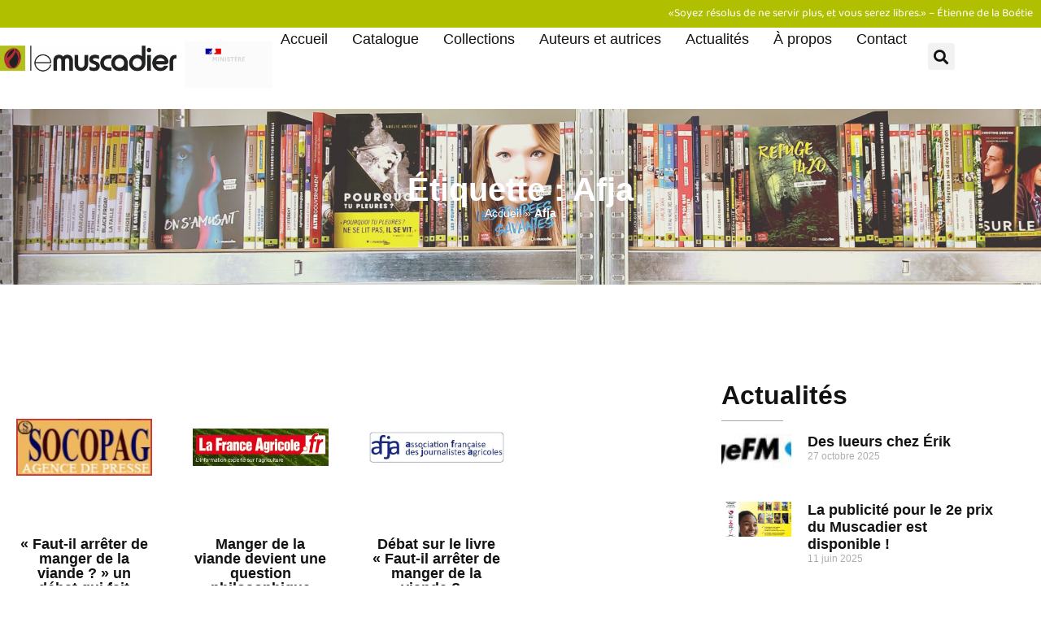

--- FILE ---
content_type: text/html; charset=UTF-8
request_url: https://www.muscadier.fr/tag/afja/
body_size: 12996
content:
<!doctype html><html lang="fr-FR"><head><meta charset="UTF-8"><meta name="viewport" content="width=device-width, initial-scale=1"><link rel="profile" href="https://gmpg.org/xfn/11"><meta name='robots' content='index, follow, max-image-preview:large, max-snippet:-1, max-video-preview:-1' /> <!-- This site is optimized with the Yoast SEO plugin v26.6 - https://yoast.com/wordpress/plugins/seo/ --><link media="all" href="https://www.muscadier.fr/wp-content/cache/autoptimize/css/autoptimize_1f8810b5f4bed339b3e02bb7bf39ce52.css" rel="stylesheet"><link media="only screen and (max-width: 768px)" href="https://www.muscadier.fr/wp-content/cache/autoptimize/css/autoptimize_6fe211f8bb15af76999ce9135805d7af.css" rel="stylesheet"><title>Afja Archives | Le Muscadier</title><link rel="canonical" href="https://www.muscadier.fr/tag/afja/" /><meta property="og:locale" content="fr_FR" /><meta property="og:type" content="article" /><meta property="og:title" content="Afja Archives | Le Muscadier" /><meta property="og:url" content="https://www.muscadier.fr/tag/afja/" /><meta property="og:site_name" content="Le Muscadier" /><meta property="og:image" content="https://www.muscadier.fr/wp-content/uploads/2023/06/Image-du-site.jpg" /><meta property="og:image:width" content="1200" /><meta property="og:image:height" content="675" /><meta property="og:image:type" content="image/jpeg" /><meta name="twitter:card" content="summary_large_image" /><meta name="twitter:site" content="@LeMuscadier" /> <script type="application/ld+json" class="yoast-schema-graph">{"@context":"https://schema.org","@graph":[{"@type":"CollectionPage","@id":"https://www.muscadier.fr/tag/afja/","url":"https://www.muscadier.fr/tag/afja/","name":"Afja Archives | Le Muscadier","isPartOf":{"@id":"https://www.muscadier.fr/#website"},"primaryImageOfPage":{"@id":"https://www.muscadier.fr/tag/afja/#primaryimage"},"image":{"@id":"https://www.muscadier.fr/tag/afja/#primaryimage"},"thumbnailUrl":"https://www.muscadier.fr/wp-content/uploads/2014/04/Débat-viande_socopag.jpg","breadcrumb":{"@id":"https://www.muscadier.fr/tag/afja/#breadcrumb"},"inLanguage":"fr-FR"},{"@type":"ImageObject","inLanguage":"fr-FR","@id":"https://www.muscadier.fr/tag/afja/#primaryimage","url":"https://www.muscadier.fr/wp-content/uploads/2014/04/Débat-viande_socopag.jpg","contentUrl":"https://www.muscadier.fr/wp-content/uploads/2014/04/Débat-viande_socopag.jpg","width":186,"height":78},{"@type":"BreadcrumbList","@id":"https://www.muscadier.fr/tag/afja/#breadcrumb","itemListElement":[{"@type":"ListItem","position":1,"name":"Accueil","item":"https://www.muscadier.fr/"},{"@type":"ListItem","position":2,"name":"Afja"}]},{"@type":"WebSite","@id":"https://www.muscadier.fr/#website","url":"https://www.muscadier.fr/","name":"Le Muscadier | L'éditeur qui cultive le bon sens","description":"Maison d&#039;édition indépendante","publisher":{"@id":"https://www.muscadier.fr/#organization"},"alternateName":"Le Muscadier","potentialAction":[{"@type":"SearchAction","target":{"@type":"EntryPoint","urlTemplate":"https://www.muscadier.fr/?s={search_term_string}"},"query-input":{"@type":"PropertyValueSpecification","valueRequired":true,"valueName":"search_term_string"}}],"inLanguage":"fr-FR"},{"@type":"Organization","@id":"https://www.muscadier.fr/#organization","name":"Le Muscadier | L'éditeur qui cultive le bon sens","alternateName":"Le Muscadier","url":"https://www.muscadier.fr/","logo":{"@type":"ImageObject","inLanguage":"fr-FR","@id":"https://www.muscadier.fr/#/schema/logo/image/","url":"https://www.muscadier.fr/wp-content/uploads/2023/06/logo_abrege_MD.png","contentUrl":"https://www.muscadier.fr/wp-content/uploads/2023/06/logo_abrege_MD.png","width":480,"height":478,"caption":"Le Muscadier | L'éditeur qui cultive le bon sens"},"image":{"@id":"https://www.muscadier.fr/#/schema/logo/image/"},"sameAs":["https://www.facebook.com/Le.muscadier/","https://x.com/LeMuscadier","https://www.instagram.com/le_muscadier/"]}]}</script> <!-- / Yoast SEO plugin. --> <script>window._wpemojiSettings={"baseUrl":"https:\/\/s.w.org\/images\/core\/emoji\/16.0.1\/72x72\/","ext":".png","svgUrl":"https:\/\/s.w.org\/images\/core\/emoji\/16.0.1\/svg\/","svgExt":".svg","source":{"concatemoji":"https:\/\/www.muscadier.fr\/wp-includes\/js\/wp-emoji-release.min.js?ver=6.8.3"}};
/*! This file is auto-generated */
!function(s,n){var o,i,e;function c(e){try{var t={supportTests:e,timestamp:(new Date).valueOf()};sessionStorage.setItem(o,JSON.stringify(t))}catch(e){}}function p(e,t,n){e.clearRect(0,0,e.canvas.width,e.canvas.height),e.fillText(t,0,0);var t=new Uint32Array(e.getImageData(0,0,e.canvas.width,e.canvas.height).data),a=(e.clearRect(0,0,e.canvas.width,e.canvas.height),e.fillText(n,0,0),new Uint32Array(e.getImageData(0,0,e.canvas.width,e.canvas.height).data));return t.every(function(e,t){return e===a[t]})}function u(e,t){e.clearRect(0,0,e.canvas.width,e.canvas.height),e.fillText(t,0,0);for(var n=e.getImageData(16,16,1,1),a=0;a<n.data.length;a++)if(0!==n.data[a])return!1;return!0}function f(e,t,n,a){switch(t){case"flag":return n(e,"\ud83c\udff3\ufe0f\u200d\u26a7\ufe0f","\ud83c\udff3\ufe0f\u200b\u26a7\ufe0f")?!1:!n(e,"\ud83c\udde8\ud83c\uddf6","\ud83c\udde8\u200b\ud83c\uddf6")&&!n(e,"\ud83c\udff4\udb40\udc67\udb40\udc62\udb40\udc65\udb40\udc6e\udb40\udc67\udb40\udc7f","\ud83c\udff4\u200b\udb40\udc67\u200b\udb40\udc62\u200b\udb40\udc65\u200b\udb40\udc6e\u200b\udb40\udc67\u200b\udb40\udc7f");case"emoji":return!a(e,"\ud83e\udedf")}return!1}function g(e,t,n,a){var r="undefined"!=typeof WorkerGlobalScope&&self instanceof WorkerGlobalScope?new OffscreenCanvas(300,150):s.createElement("canvas"),o=r.getContext("2d",{willReadFrequently:!0}),i=(o.textBaseline="top",o.font="600 32px Arial",{});return e.forEach(function(e){i[e]=t(o,e,n,a)}),i}function t(e){var t=s.createElement("script");t.src=e,t.defer=!0,s.head.appendChild(t)}"undefined"!=typeof Promise&&(o="wpEmojiSettingsSupports",i=["flag","emoji"],n.supports={everything:!0,everythingExceptFlag:!0},e=new Promise(function(e){s.addEventListener("DOMContentLoaded",e,{once:!0})}),new Promise(function(t){var n=function(){try{var e=JSON.parse(sessionStorage.getItem(o));if("object"==typeof e&&"number"==typeof e.timestamp&&(new Date).valueOf()<e.timestamp+604800&&"object"==typeof e.supportTests)return e.supportTests}catch(e){}return null}();if(!n){if("undefined"!=typeof Worker&&"undefined"!=typeof OffscreenCanvas&&"undefined"!=typeof URL&&URL.createObjectURL&&"undefined"!=typeof Blob)try{var e="postMessage("+g.toString()+"("+[JSON.stringify(i),f.toString(),p.toString(),u.toString()].join(",")+"));",a=new Blob([e],{type:"text/javascript"}),r=new Worker(URL.createObjectURL(a),{name:"wpTestEmojiSupports"});return void(r.onmessage=function(e){c(n=e.data),r.terminate(),t(n)})}catch(e){}c(n=g(i,f,p,u))}t(n)}).then(function(e){for(var t in e)n.supports[t]=e[t],n.supports.everything=n.supports.everything&&n.supports[t],"flag"!==t&&(n.supports.everythingExceptFlag=n.supports.everythingExceptFlag&&n.supports[t]);n.supports.everythingExceptFlag=n.supports.everythingExceptFlag&&!n.supports.flag,n.DOMReady=!1,n.readyCallback=function(){n.DOMReady=!0}}).then(function(){return e}).then(function(){var e;n.supports.everything||(n.readyCallback(),(e=n.source||{}).concatemoji?t(e.concatemoji):e.wpemoji&&e.twemoji&&(t(e.twemoji),t(e.wpemoji)))}))}((window,document),window._wpemojiSettings);</script> <link rel='stylesheet' id='elementor-post-5551-css' href='https://www.muscadier.fr/wp-content/cache/autoptimize/css/autoptimize_single_c00854d1576e204779287cb533b14330.css?ver=1767117150' media='all' /><link rel='stylesheet' id='elementor-post-5555-css' href='https://www.muscadier.fr/wp-content/cache/autoptimize/css/autoptimize_single_a0543573f72a20521bc026dd8f28306f.css?ver=1767117150' media='all' /><link rel='stylesheet' id='elementor-post-5918-css' href='https://www.muscadier.fr/wp-content/cache/autoptimize/css/autoptimize_single_4db9a169709c6f81fbf194f903a0e9df.css?ver=1767117150' media='all' /><link rel='stylesheet' id='elementor-post-5641-css' href='https://www.muscadier.fr/wp-content/cache/autoptimize/css/autoptimize_single_36691223c428159758db3b99a2068474.css?ver=1767117150' media='all' /><link rel='stylesheet' id='elementor-gf-local-baloobhai2-css' href='https://www.muscadier.fr/wp-content/cache/autoptimize/css/autoptimize_single_52699df0808d5beecfd016480d3f9d70.css?ver=1742389669' media='all' /><link rel='stylesheet' id='elementor-gf-local-asapcondensed-css' href='https://www.muscadier.fr/wp-content/cache/autoptimize/css/autoptimize_single_021e0ce1fb9c40b4097d9aa73617c727.css?ver=1742389670' media='all' /> <script src="https://www.muscadier.fr/wp-includes/js/jquery/jquery.min.js?ver=3.7.1" id="jquery-core-js"></script> <script id="wc-add-to-cart-js-extra">var wc_add_to_cart_params={"ajax_url":"\/wp-admin\/admin-ajax.php","wc_ajax_url":"\/?wc-ajax=%%endpoint%%","i18n_view_cart":"Voir le panier","cart_url":"https:\/\/www.muscadier.fr\/panier\/","is_cart":"","cart_redirect_after_add":"yes"};</script> <script id="woocommerce-js-extra">var woocommerce_params={"ajax_url":"\/wp-admin\/admin-ajax.php","wc_ajax_url":"\/?wc-ajax=%%endpoint%%","i18n_password_show":"Afficher le mot de passe","i18n_password_hide":"Masquer le mot de passe"};</script> <script id="WCPAY_ASSETS-js-extra">var wcpayAssets={"url":"https:\/\/www.muscadier.fr\/wp-content\/plugins\/woocommerce-payments\/dist\/"};</script> <link rel="https://api.w.org/" href="https://www.muscadier.fr/wp-json/" /><link rel="alternate" title="JSON" type="application/json" href="https://www.muscadier.fr/wp-json/wp/v2/tags/310" /><link rel="EditURI" type="application/rsd+xml" title="RSD" href="https://www.muscadier.fr/xmlrpc.php?rsd" /><meta name="generator" content="WordPress 6.8.3" /><meta name="generator" content="WooCommerce 10.4.3" /> <script type="text/javascript"><!--
function powerpress_pinw(pinw_url){window.open(pinw_url,'PowerPressPlayer','toolbar=0,status=0,resizable=1,width=460,height=320');return false;}
window.addEventListener('load',function(){document.querySelectorAll('a[target="_blank"]').forEach(link=>{link.setAttribute('rel','noopener noreferrer');});});</script> <noscript><style>.woocommerce-product-gallery{opacity:1 !important}</style></noscript><meta name="generator" content="Elementor 3.34.0; features: additional_custom_breakpoints; settings: css_print_method-external, google_font-enabled, font_display-swap"><link rel="icon" href="https://www.muscadier.fr/wp-content/uploads/2023/03/Groupe-de-masques-2.svg" sizes="32x32" /><link rel="icon" href="https://www.muscadier.fr/wp-content/uploads/2023/03/Groupe-de-masques-2.svg" sizes="192x192" /><link rel="apple-touch-icon" href="https://www.muscadier.fr/wp-content/uploads/2023/03/Groupe-de-masques-2.svg" /><meta name="msapplication-TileImage" content="https://www.muscadier.fr/wp-content/uploads/2023/03/Groupe-de-masques-2.svg" /></head><body class="archive tag tag-afja tag-310 wp-custom-logo wp-embed-responsive wp-theme-hello-elementor wp-child-theme-hello-theme-child-master theme-hello-elementor woocommerce-no-js hello-elementor-default elementor-page-5641 elementor-default elementor-template-full-width elementor-kit-5551"> <a class="skip-link screen-reader-text" href="#content">Aller au contenu</a><header data-elementor-type="header" data-elementor-id="5555" class="elementor elementor-5555 elementor-location-header" data-elementor-post-type="elementor_library"><div class="elementor-element elementor-element-025fb3b e-flex e-con-boxed e-con e-parent" data-id="025fb3b" data-element_type="container" data-settings="{&quot;background_background&quot;:&quot;classic&quot;}"><div class="e-con-inner"><div class="elementor-element elementor-element-54f2997 elementor-widget elementor-widget-heading" data-id="54f2997" data-element_type="widget" data-widget_type="heading.default"><div class="elementor-widget-container"><p class="elementor-heading-title elementor-size-default">«Soyez résolus de ne servir plus, et vous serez libres.» – Étienne de la Boétie</p></div></div></div></div><div class="elementor-element elementor-element-896afed e-flex e-con-boxed e-con e-parent" data-id="896afed" data-element_type="container" data-settings="{&quot;background_background&quot;:&quot;classic&quot;,&quot;sticky&quot;:&quot;top&quot;,&quot;sticky_on&quot;:[&quot;desktop&quot;,&quot;tablet&quot;,&quot;mobile&quot;],&quot;sticky_offset&quot;:0,&quot;sticky_effects_offset&quot;:0,&quot;sticky_anchor_link_offset&quot;:0}"><div class="e-con-inner"><div class="elementor-element elementor-element-7158938e e-con-full e-flex e-con e-child" data-id="7158938e" data-element_type="container"><div class="elementor-element elementor-element-634aa1c3 elementor-widget elementor-widget-theme-site-logo elementor-widget-image" data-id="634aa1c3" data-element_type="widget" data-widget_type="theme-site-logo.default"><div class="elementor-widget-container"> <a href="https://www.muscadier.fr"> <img fetchpriority="high" width="800" height="280" src="https://www.muscadier.fr/wp-content/uploads/2023/03/logo_HD_ok-1.png" class="attachment-full size-full wp-image-5562" alt="" srcset="https://www.muscadier.fr/wp-content/uploads/2023/03/logo_HD_ok-1.png 800w, https://www.muscadier.fr/wp-content/uploads/2023/03/logo_HD_ok-1-600x210.png 600w, https://www.muscadier.fr/wp-content/uploads/2023/03/logo_HD_ok-1-165x58.png 165w, https://www.muscadier.fr/wp-content/uploads/2023/03/logo_HD_ok-1-768x269.png 768w" sizes="(max-width: 800px) 100vw, 800px" /> </a></div></div></div><div class="elementor-element elementor-element-ae7aaba elementor-widget elementor-widget-spacer" data-id="ae7aaba" data-element_type="widget" data-widget_type="spacer.default"><div class="elementor-widget-container"><div class="elementor-spacer"><div class="elementor-spacer-inner"></div></div></div></div><div class="elementor-element elementor-element-b7cdc3a elementor-widget elementor-widget-spacer" data-id="b7cdc3a" data-element_type="widget" data-widget_type="spacer.default"><div class="elementor-widget-container"><div class="elementor-spacer"><div class="elementor-spacer-inner"></div></div></div></div><div class="elementor-element elementor-element-1c0cba4 e-con-full e-flex e-con e-child" data-id="1c0cba4" data-element_type="container"><div class="elementor-element elementor-element-bbe84a4 elementor-widget__width-initial elementor-widget elementor-widget-image" data-id="bbe84a4" data-element_type="widget" data-widget_type="image.default"><div class="elementor-widget-container"> <a href="https://www.muscadier.fr/contact/"> <img width="700" height="366" src="https://www.muscadier.fr/wp-content/uploads/2023/03/passculture.gif" class="attachment-large size-large wp-image-6580" alt="GIF du Pass Culture" /> </a></div></div></div><div class="elementor-element elementor-element-7d4735e5 e-con-full e-flex e-con e-child" data-id="7d4735e5" data-element_type="container"><div class="elementor-element elementor-element-1585fdbc elementor-nav-menu--stretch elementor-nav-menu__align-end elementor-nav-menu--dropdown-tablet elementor-nav-menu__text-align-aside elementor-nav-menu--toggle elementor-nav-menu--burger elementor-widget elementor-widget-nav-menu" data-id="1585fdbc" data-element_type="widget" data-settings="{&quot;full_width&quot;:&quot;stretch&quot;,&quot;layout&quot;:&quot;horizontal&quot;,&quot;submenu_icon&quot;:{&quot;value&quot;:&quot;&lt;i class=\&quot;fas fa-caret-down\&quot; aria-hidden=\&quot;true\&quot;&gt;&lt;\/i&gt;&quot;,&quot;library&quot;:&quot;fa-solid&quot;},&quot;toggle&quot;:&quot;burger&quot;}" data-widget_type="nav-menu.default"><div class="elementor-widget-container"><nav aria-label="Menu" class="elementor-nav-menu--main elementor-nav-menu__container elementor-nav-menu--layout-horizontal e--pointer-underline e--animation-fade"><ul id="menu-1-1585fdbc" class="elementor-nav-menu"><li class="menu-item menu-item-type-post_type menu-item-object-page menu-item-home menu-item-5739"><a href="https://www.muscadier.fr/" class="elementor-item">Accueil</a></li><li class="menu-item menu-item-type-post_type menu-item-object-page menu-item-5742"><a href="https://www.muscadier.fr/le-catalogue/" class="elementor-item">Catalogue</a></li><li class="menu-item menu-item-type-post_type menu-item-object-page menu-item-5741"><a href="https://www.muscadier.fr/collections/" class="elementor-item">Collections</a></li><li class="menu-item menu-item-type-post_type menu-item-object-page menu-item-5743"><a href="https://www.muscadier.fr/les-auteurs/" class="elementor-item">Auteurs et autrices</a></li><li class="menu-item menu-item-type-post_type menu-item-object-page menu-item-5740"><a href="https://www.muscadier.fr/les-actualites/" class="elementor-item">Actualités</a></li><li class="menu-item menu-item-type-post_type menu-item-object-page menu-item-5744"><a href="https://www.muscadier.fr/presentation/" class="elementor-item">À propos</a></li><li class="menu-item menu-item-type-post_type menu-item-object-page menu-item-5745"><a href="https://www.muscadier.fr/contact/" class="elementor-item">Contact</a></li></ul></nav><div class="elementor-menu-toggle" role="button" tabindex="0" aria-label="Permuter le menu" aria-expanded="false"> <i aria-hidden="true" role="presentation" class="elementor-menu-toggle__icon--open eicon-menu-bar"></i><i aria-hidden="true" role="presentation" class="elementor-menu-toggle__icon--close eicon-close"></i></div><nav class="elementor-nav-menu--dropdown elementor-nav-menu__container" aria-hidden="true"><ul id="menu-2-1585fdbc" class="elementor-nav-menu"><li class="menu-item menu-item-type-post_type menu-item-object-page menu-item-home menu-item-5739"><a href="https://www.muscadier.fr/" class="elementor-item" tabindex="-1">Accueil</a></li><li class="menu-item menu-item-type-post_type menu-item-object-page menu-item-5742"><a href="https://www.muscadier.fr/le-catalogue/" class="elementor-item" tabindex="-1">Catalogue</a></li><li class="menu-item menu-item-type-post_type menu-item-object-page menu-item-5741"><a href="https://www.muscadier.fr/collections/" class="elementor-item" tabindex="-1">Collections</a></li><li class="menu-item menu-item-type-post_type menu-item-object-page menu-item-5743"><a href="https://www.muscadier.fr/les-auteurs/" class="elementor-item" tabindex="-1">Auteurs et autrices</a></li><li class="menu-item menu-item-type-post_type menu-item-object-page menu-item-5740"><a href="https://www.muscadier.fr/les-actualites/" class="elementor-item" tabindex="-1">Actualités</a></li><li class="menu-item menu-item-type-post_type menu-item-object-page menu-item-5744"><a href="https://www.muscadier.fr/presentation/" class="elementor-item" tabindex="-1">À propos</a></li><li class="menu-item menu-item-type-post_type menu-item-object-page menu-item-5745"><a href="https://www.muscadier.fr/contact/" class="elementor-item" tabindex="-1">Contact</a></li></ul></nav></div></div><div class="elementor-element elementor-element-740225c elementor-search-form--skin-full_screen elementor-widget__width-initial elementor-widget elementor-widget-search-form" data-id="740225c" data-element_type="widget" data-settings="{&quot;skin&quot;:&quot;full_screen&quot;}" data-widget_type="search-form.default"><div class="elementor-widget-container"> <search role="search"><form class="elementor-search-form" action="https://www.muscadier.fr" method="get"><div class="elementor-search-form__toggle" role="button" tabindex="0" aria-label="Rechercher "> <i aria-hidden="true" class="fas fa-search"></i></div><div class="elementor-search-form__container"> <label class="elementor-screen-only" for="elementor-search-form-740225c">Rechercher </label> <input id="elementor-search-form-740225c" placeholder="Rechercher...." class="elementor-search-form__input" type="search" name="s" value=""><div class="dialog-lightbox-close-button dialog-close-button" role="button" tabindex="0" aria-label="Fermer ce champ de recherche."> <i aria-hidden="true" class="eicon-close"></i></div></div></form> </search></div></div></div></div></div></header><div data-elementor-type="archive" data-elementor-id="5641" class="elementor elementor-5641 elementor-location-archive" data-elementor-post-type="elementor_library"><div class="elementor-element elementor-element-671b8ce e-flex e-con-boxed e-con e-parent" data-id="671b8ce" data-element_type="container" data-settings="{&quot;background_background&quot;:&quot;classic&quot;}"><div class="e-con-inner"><div class="elementor-element elementor-element-207c483 elementor-widget elementor-widget-theme-archive-title elementor-page-title elementor-widget-heading" data-id="207c483" data-element_type="widget" data-widget_type="theme-archive-title.default"><div class="elementor-widget-container"><h1 class="elementor-heading-title elementor-size-default">Étiquette : Afja</h1></div></div><div class="elementor-element elementor-element-d50b26a elementor-align-center elementor-widget elementor-widget-breadcrumbs" data-id="d50b26a" data-element_type="widget" data-widget_type="breadcrumbs.default"><div class="elementor-widget-container"><p id="breadcrumbs"><span><span><a href="https://www.muscadier.fr/">Accueil</a></span> » <span class="breadcrumb_last" aria-current="page"><strong>Afja</strong></span></span></p></div></div></div></div><div class="elementor-element elementor-element-5b1dcd0 e-flex e-con-boxed e-con e-parent" data-id="5b1dcd0" data-element_type="container"><div class="e-con-inner"><div class="elementor-element elementor-element-5bf37be elementor-widget elementor-widget-spacer" data-id="5bf37be" data-element_type="widget" data-widget_type="spacer.default"><div class="elementor-widget-container"><div class="elementor-spacer"><div class="elementor-spacer-inner"></div></div></div></div></div></div><div class="elementor-element elementor-element-6331120 e-flex e-con-boxed e-con e-parent" data-id="6331120" data-element_type="container"><div class="e-con-inner"><div class="elementor-element elementor-element-59bc155 elementor-grid-4 elementor-grid-tablet-2 elementor-grid-mobile-1 elementor-widget elementor-widget-loop-grid" data-id="59bc155" data-element_type="widget" data-settings="{&quot;template_id&quot;:6072,&quot;columns&quot;:4,&quot;pagination_type&quot;:&quot;numbers_and_prev_next&quot;,&quot;_skin&quot;:&quot;post&quot;,&quot;columns_tablet&quot;:&quot;2&quot;,&quot;columns_mobile&quot;:&quot;1&quot;,&quot;edit_handle_selector&quot;:&quot;[data-elementor-type=\&quot;loop-item\&quot;]&quot;,&quot;pagination_load_type&quot;:&quot;page_reload&quot;,&quot;row_gap&quot;:{&quot;unit&quot;:&quot;px&quot;,&quot;size&quot;:&quot;&quot;,&quot;sizes&quot;:[]},&quot;row_gap_tablet&quot;:{&quot;unit&quot;:&quot;px&quot;,&quot;size&quot;:&quot;&quot;,&quot;sizes&quot;:[]},&quot;row_gap_mobile&quot;:{&quot;unit&quot;:&quot;px&quot;,&quot;size&quot;:&quot;&quot;,&quot;sizes&quot;:[]}}" data-widget_type="loop-grid.post"><div class="elementor-widget-container"><div class="elementor-loop-container elementor-grid" role="list"><div data-elementor-type="loop-item" data-elementor-id="6072" class="elementor elementor-6072 e-loop-item e-loop-item-1995 post-1995 post type-post status-publish format-standard has-post-thumbnail hentry category-non-classe tag-afja tag-bruno-carlhian tag-collection-choc-des-idees tag-conference-debat tag-ecole-ppa tag-elodie-vieille-blanchard tag-emilie-levraut-debeaune tag-eric-birlouez tag-faut-il-arreter-de-manger-de-la-viande tag-rene-laporte tag-socopag-agence-de-presse" data-elementor-post-type="elementor_library" data-custom-edit-handle="1"><div class="elementor-element elementor-element-1e36c3b e-flex e-con-boxed e-con e-parent" data-id="1e36c3b" data-element_type="container"><div class="e-con-inner"><div class="elementor-element elementor-element-1f0ccb7 elementor-widget elementor-widget-theme-post-featured-image elementor-widget-image" data-id="1f0ccb7" data-element_type="widget" data-widget_type="theme-post-featured-image.default"><div class="elementor-widget-container"> <a href="https://www.muscadier.fr/faut-il-arreter-de-manger-de-la-viande-un-debat-qui-fait-parler/"> <img width="186" height="78" src="https://www.muscadier.fr/wp-content/uploads/2014/04/Débat-viande_socopag.jpg" class="attachment-large size-large wp-image-1996" alt="" srcset="https://www.muscadier.fr/wp-content/uploads/2014/04/Débat-viande_socopag.jpg 186w, https://www.muscadier.fr/wp-content/uploads/2014/04/Débat-viande_socopag-165x69.jpg 165w" sizes="(max-width: 186px) 100vw, 186px" /> </a></div></div><div class="elementor-element elementor-element-63b3d26 elementor-widget elementor-widget-theme-post-title elementor-page-title elementor-widget-heading" data-id="63b3d26" data-element_type="widget" data-widget_type="theme-post-title.default"><div class="elementor-widget-container"><h3 class="elementor-heading-title elementor-size-default">« Faut-il arrêter de manger de la viande ? » un débat qui fait parler</h3></div></div><div class="elementor-element elementor-element-f11cc66 elementor-align-center elementor-widget elementor-widget-button" data-id="f11cc66" data-element_type="widget" data-widget_type="button.default"><div class="elementor-widget-container"><div class="elementor-button-wrapper"> <a class="elementor-button elementor-button-link elementor-size-sm" href="https://www.muscadier.fr/faut-il-arreter-de-manger-de-la-viande-un-debat-qui-fait-parler/"> <span class="elementor-button-content-wrapper"> <span class="elementor-button-text">Lire la suite »</span> </span> </a></div></div></div></div></div></div><div data-elementor-type="loop-item" data-elementor-id="6072" class="elementor elementor-6072 e-loop-item e-loop-item-1970 post-1970 post type-post status-publish format-standard has-post-thumbnail hentry category-non-classe tag-afja tag-collection-choc-des-idees tag-debat tag-elodie-vieille-blanchard tag-eric-birlouez tag-faut-il-arreter-de-manger-de-la-viande tag-la-france-agricole tag-maria-gabrielle-miossec tag-rene-laporte" data-elementor-post-type="elementor_library" data-custom-edit-handle="1"><div class="elementor-element elementor-element-1e36c3b e-flex e-con-boxed e-con e-parent" data-id="1e36c3b" data-element_type="container"><div class="e-con-inner"><div class="elementor-element elementor-element-1f0ccb7 elementor-widget elementor-widget-theme-post-featured-image elementor-widget-image" data-id="1f0ccb7" data-element_type="widget" data-widget_type="theme-post-featured-image.default"><div class="elementor-widget-container"> <a href="https://www.muscadier.fr/manger-de-la-viande-devient-une-question-philosophique/"> <img loading="lazy" width="330" height="90" src="https://www.muscadier.fr/wp-content/uploads/2014/04/france-agricole.jpg" class="attachment-large size-large wp-image-1971" alt="" srcset="https://www.muscadier.fr/wp-content/uploads/2014/04/france-agricole.jpg 330w, https://www.muscadier.fr/wp-content/uploads/2014/04/france-agricole-165x45.jpg 165w" sizes="(max-width: 330px) 100vw, 330px" /> </a></div></div><div class="elementor-element elementor-element-63b3d26 elementor-widget elementor-widget-theme-post-title elementor-page-title elementor-widget-heading" data-id="63b3d26" data-element_type="widget" data-widget_type="theme-post-title.default"><div class="elementor-widget-container"><h3 class="elementor-heading-title elementor-size-default">Manger de la viande devient une question philosophique</h3></div></div><div class="elementor-element elementor-element-f11cc66 elementor-align-center elementor-widget elementor-widget-button" data-id="f11cc66" data-element_type="widget" data-widget_type="button.default"><div class="elementor-widget-container"><div class="elementor-button-wrapper"> <a class="elementor-button elementor-button-link elementor-size-sm" href="https://www.muscadier.fr/manger-de-la-viande-devient-une-question-philosophique/"> <span class="elementor-button-content-wrapper"> <span class="elementor-button-text">Lire la suite »</span> </span> </a></div></div></div></div></div></div><div data-elementor-type="loop-item" data-elementor-id="6072" class="elementor elementor-6072 e-loop-item e-loop-item-1929 post-1929 post type-post status-publish format-standard has-post-thumbnail hentry category-non-classe tag-afja tag-collection-choc-des-idees tag-debat tag-elodie-vieille-blanchard tag-eric-birlouez tag-faut-il-arreter-de-manger-de-la-viande tag-la-france-agricole tag-maria-gabrielle-miossec tag-rene-laporte" data-elementor-post-type="elementor_library" data-custom-edit-handle="1"><div class="elementor-element elementor-element-1e36c3b e-flex e-con-boxed e-con e-parent" data-id="1e36c3b" data-element_type="container"><div class="e-con-inner"><div class="elementor-element elementor-element-1f0ccb7 elementor-widget elementor-widget-theme-post-featured-image elementor-widget-image" data-id="1f0ccb7" data-element_type="widget" data-widget_type="theme-post-featured-image.default"><div class="elementor-widget-container"> <a href="https://www.muscadier.fr/debat-sur-le-livre-faut-il-arreter-de-manger-de-la-viande-organise-par-lafja/"> <img loading="lazy" width="493" height="114" src="https://www.muscadier.fr/wp-content/uploads/2014/04/logo-afja.jpg" class="attachment-large size-large wp-image-1930" alt="" srcset="https://www.muscadier.fr/wp-content/uploads/2014/04/logo-afja.jpg 493w, https://www.muscadier.fr/wp-content/uploads/2014/04/logo-afja-165x38.jpg 165w" sizes="(max-width: 493px) 100vw, 493px" /> </a></div></div><div class="elementor-element elementor-element-63b3d26 elementor-widget elementor-widget-theme-post-title elementor-page-title elementor-widget-heading" data-id="63b3d26" data-element_type="widget" data-widget_type="theme-post-title.default"><div class="elementor-widget-container"><h3 class="elementor-heading-title elementor-size-default">Débat sur le livre « Faut-il arrêter de manger de la viande ? » organisé par l&rsquo;Afja</h3></div></div><div class="elementor-element elementor-element-f11cc66 elementor-align-center elementor-widget elementor-widget-button" data-id="f11cc66" data-element_type="widget" data-widget_type="button.default"><div class="elementor-widget-container"><div class="elementor-button-wrapper"> <a class="elementor-button elementor-button-link elementor-size-sm" href="https://www.muscadier.fr/debat-sur-le-livre-faut-il-arreter-de-manger-de-la-viande-organise-par-lafja/"> <span class="elementor-button-content-wrapper"> <span class="elementor-button-text">Lire la suite »</span> </span> </a></div></div></div></div></div></div></div></div></div><div class="elementor-element elementor-element-5441b03 e-flex e-con-boxed e-con e-child" data-id="5441b03" data-element_type="container" data-settings="{&quot;background_background&quot;:&quot;classic&quot;}"><div class="e-con-inner"><div class="elementor-element elementor-element-6982fcc elementor-widget elementor-widget-heading" data-id="6982fcc" data-element_type="widget" data-widget_type="heading.default"><div class="elementor-widget-container"><h2 class="elementor-heading-title elementor-size-default">Actualités</h2></div></div><div class="elementor-element elementor-element-1cd9524 elementor-widget-divider--view-line elementor-widget elementor-widget-divider" data-id="1cd9524" data-element_type="widget" data-widget_type="divider.default"><div class="elementor-widget-container"><div class="elementor-divider"> <span class="elementor-divider-separator"> </span></div></div></div><div class="elementor-element elementor-element-1eab18d elementor-grid-1 elementor-posts--thumbnail-left elementor-grid-tablet-1 elementor-grid-mobile-1 elementor-widget elementor-widget-posts" data-id="1eab18d" data-element_type="widget" data-settings="{&quot;classic_columns&quot;:&quot;1&quot;,&quot;classic_columns_tablet&quot;:&quot;1&quot;,&quot;classic_columns_mobile&quot;:&quot;1&quot;,&quot;classic_row_gap&quot;:{&quot;unit&quot;:&quot;px&quot;,&quot;size&quot;:35,&quot;sizes&quot;:[]},&quot;classic_row_gap_tablet&quot;:{&quot;unit&quot;:&quot;px&quot;,&quot;size&quot;:&quot;&quot;,&quot;sizes&quot;:[]},&quot;classic_row_gap_mobile&quot;:{&quot;unit&quot;:&quot;px&quot;,&quot;size&quot;:&quot;&quot;,&quot;sizes&quot;:[]}}" data-widget_type="posts.classic"><div class="elementor-widget-container"><div class="elementor-posts-container elementor-posts elementor-posts--skin-classic elementor-grid" role="list"><article class="elementor-post elementor-grid-item post-7110 post type-post status-publish format-standard has-post-thumbnail hentry category-non-classe" role="listitem"> <a class="elementor-post__thumbnail__link" href="https://www.muscadier.fr/des-lueurs-chez-erik/" tabindex="-1" ><div class="elementor-post__thumbnail"><img loading="lazy" width="165" height="29" src="https://www.muscadier.fr/wp-content/uploads/2017/01/Logo_Triage-FM-165x29.jpg" class="attachment-medium size-medium wp-image-3468" alt="Logo de la radio Triage FM" /></div> </a><div class="elementor-post__text"><h3 class="elementor-post__title"> <a href="https://www.muscadier.fr/des-lueurs-chez-erik/" > Des lueurs chez Érik </a></h3><div class="elementor-post__meta-data"> <span class="elementor-post-date"> 27 octobre 2025 </span></div></div></article><article class="elementor-post elementor-grid-item post-7046 post type-post status-publish format-standard has-post-thumbnail hentry category-non-classe" role="listitem"> <a class="elementor-post__thumbnail__link" href="https://www.muscadier.fr/la-publicite-pour-le-2e-prix-du-muscadier-est-disponible/" tabindex="-1" ><div class="elementor-post__thumbnail"><img loading="lazy" width="165" height="233" src="https://www.muscadier.fr/wp-content/uploads/2025/06/2e-prix-du-Muscadier_affiche-165x233.jpg" class="attachment-medium size-medium wp-image-7047" alt="Affiche du 2e prix du Muscadier" /></div> </a><div class="elementor-post__text"><h3 class="elementor-post__title"> <a href="https://www.muscadier.fr/la-publicite-pour-le-2e-prix-du-muscadier-est-disponible/" > La publicité pour le 2e prix du Muscadier est disponible ! </a></h3><div class="elementor-post__meta-data"> <span class="elementor-post-date"> 11 juin 2025 </span></div></div></article><article class="elementor-post elementor-grid-item post-6997 post type-post status-publish format-standard has-post-thumbnail hentry category-non-classe tag-lecture-college tag-lecture-lycee tag-prix-litteraire" role="listitem"> <a class="elementor-post__thumbnail__link" href="https://www.muscadier.fr/2e-prix-du-muscadier-2025-2026/" tabindex="-1" ><div class="elementor-post__thumbnail"><img loading="lazy" width="165" height="32" src="https://www.muscadier.fr/wp-content/uploads/2025/04/Banniere-2e-prix-165x32.png" class="attachment-medium size-medium wp-image-7001" alt="Bannière du 2e prix du Muscadier" /></div> </a><div class="elementor-post__text"><h3 class="elementor-post__title"> <a href="https://www.muscadier.fr/2e-prix-du-muscadier-2025-2026/" > 2e prix du Muscadier &#8211; 2025-2026 </a></h3><div class="elementor-post__meta-data"> <span class="elementor-post-date"> 23 avril 2025 </span></div></div></article></div></div></div><div class="elementor-element elementor-element-6ba68ed elementor-widget-divider--view-line elementor-widget elementor-widget-divider" data-id="6ba68ed" data-element_type="widget" data-widget_type="divider.default"><div class="elementor-widget-container"><div class="elementor-divider"> <span class="elementor-divider-separator"> </span></div></div></div><div class="elementor-element elementor-element-1d7e52d elementor-widget elementor-widget-heading" data-id="1d7e52d" data-element_type="widget" data-widget_type="heading.default"><div class="elementor-widget-container"><h2 class="elementor-heading-title elementor-size-default">Newsletter</h2></div></div><div class="elementor-element elementor-element-7b9ccc1 elementor-widget-divider--view-line elementor-widget elementor-widget-divider" data-id="7b9ccc1" data-element_type="widget" data-widget_type="divider.default"><div class="elementor-widget-container"><div class="elementor-divider"> <span class="elementor-divider-separator"> </span></div></div></div><div class="elementor-element elementor-element-5351086 elementor-widget elementor-widget-shortcode" data-id="5351086" data-element_type="widget" data-widget_type="shortcode.default"><div class="elementor-widget-container"><div class="elementor-shortcode"><script>(function(){window.mc4wp=window.mc4wp||{listeners:[],forms:{on:function(evt,cb){window.mc4wp.listeners.push({event:evt,callback:cb});}}}})();</script><!-- Mailchimp for WordPress v4.10.9 - https://wordpress.org/plugins/mailchimp-for-wp/ --><form id="mc4wp-form-1" class="mc4wp-form mc4wp-form-3926" method="post" data-id="3926" data-name="Le muscadier Newsletter" ><div class="mc4wp-form-fields"><p> <input type="email" name="EMAIL" placeholder="Votre adresse mail" required /></p><p> <input type="submit" value="Abonnez-vous"></p></div><label style="display: none !important;">Laissez ce champ vide si vous êtes humain : <input type="text" name="_mc4wp_honeypot" value="" tabindex="-1" autocomplete="off" /></label><input type="hidden" name="_mc4wp_timestamp" value="1767421076" /><input type="hidden" name="_mc4wp_form_id" value="3926" /><input type="hidden" name="_mc4wp_form_element_id" value="mc4wp-form-1" /><div class="mc4wp-response"></div></form><!-- / Mailchimp for WordPress Plugin --></div></div></div><div class="elementor-element elementor-element-8bd07f4 elementor-widget-divider--view-line elementor-widget elementor-widget-divider" data-id="8bd07f4" data-element_type="widget" data-widget_type="divider.default"><div class="elementor-widget-container"><div class="elementor-divider"> <span class="elementor-divider-separator"> </span></div></div></div><div class="elementor-element elementor-element-2a6d4de elementor-widget elementor-widget-heading" data-id="2a6d4de" data-element_type="widget" data-widget_type="heading.default"><div class="elementor-widget-container"><h2 class="elementor-heading-title elementor-size-default">Nouveautés</h2></div></div><div class="elementor-element elementor-element-4abdefd elementor-widget-divider--view-line elementor-widget elementor-widget-divider" data-id="4abdefd" data-element_type="widget" data-widget_type="divider.default"><div class="elementor-widget-container"><div class="elementor-divider"> <span class="elementor-divider-separator"> </span></div></div></div><div class="elementor-element elementor-element-1b48a6f elementor-grid-1 elementor-posts--thumbnail-left elementor-grid-tablet-1 elementor-grid-mobile-1 elementor-widget elementor-widget-posts" data-id="1b48a6f" data-element_type="widget" data-settings="{&quot;classic_columns&quot;:&quot;1&quot;,&quot;classic_row_gap&quot;:{&quot;unit&quot;:&quot;px&quot;,&quot;size&quot;:5,&quot;sizes&quot;:[]},&quot;classic_columns_tablet&quot;:&quot;1&quot;,&quot;classic_columns_mobile&quot;:&quot;1&quot;,&quot;classic_row_gap_tablet&quot;:{&quot;unit&quot;:&quot;px&quot;,&quot;size&quot;:&quot;&quot;,&quot;sizes&quot;:[]},&quot;classic_row_gap_mobile&quot;:{&quot;unit&quot;:&quot;px&quot;,&quot;size&quot;:&quot;&quot;,&quot;sizes&quot;:[]}}" data-widget_type="posts.classic"><div class="elementor-widget-container"><div class="elementor-posts-container elementor-posts elementor-posts--skin-classic elementor-grid" role="list"><article class="elementor-post elementor-grid-item post-7284 catalogue type-catalogue status-publish has-post-thumbnail hentry collection-rester-vivant statut-nouveaute ecrivain-arthur-tenor" role="listitem"> <a class="elementor-post__thumbnail__link" href="https://www.muscadier.fr/catalogue/bienvenue-chez-les-champions/" tabindex="-1" ><div class="elementor-post__thumbnail"><img loading="lazy" width="165" height="247" src="https://www.muscadier.fr/wp-content/uploads/2025/12/9782383020752-165x247.jpg" class="attachment-medium size-medium wp-image-7285" alt="Couverture du livre &quot;Bienvenue chez les Champions !&quot; (EAN 9782383020752)" /></div> </a><div class="elementor-post__text"><h3 class="elementor-post__title"> <a href="https://www.muscadier.fr/catalogue/bienvenue-chez-les-champions/" > Bienvenue chez les Champions ! </a></h3><div class="elementor-post__excerpt"><p>Dans un futur proche, quelque part en France, des collégiens de 15&nbsp;ans découvrent un nouveau réseau social au nom évocateur&nbsp;: la Champion’s Society. N’y accède</p></div> <a class="elementor-post__read-more" href="https://www.muscadier.fr/catalogue/bienvenue-chez-les-champions/" aria-label="En savoir plus sur Bienvenue chez les Champions !" tabindex="-1" > Lire la suite » </a></div></article><article class="elementor-post elementor-grid-item post-7095 catalogue type-catalogue status-publish has-post-thumbnail hentry collection-rester-vivant statut-a-paraitre statut-nouveaute ecrivain-christophe-miraucourt" role="listitem"> <a class="elementor-post__thumbnail__link" href="https://www.muscadier.fr/catalogue/je-sais-ce-quil-ta-fait/" tabindex="-1" ><div class="elementor-post__thumbnail"><img loading="lazy" width="165" height="247" src="https://www.muscadier.fr/wp-content/uploads/2025/09/9782383020738-165x247.jpg" class="attachment-medium size-medium wp-image-7096" alt="Couverture du livre &quot;Je sais ce qu&#039;il t&#039;a fait&quot; de Christophe Miraucourt - EAN 9782383020738" /></div> </a><div class="elementor-post__text"><h3 class="elementor-post__title"> <a href="https://www.muscadier.fr/catalogue/je-sais-ce-quil-ta-fait/" > Je sais ce qu&rsquo;il t&rsquo;a fait </a></h3><div class="elementor-post__excerpt"><p>Avec sa bande de copains, Sheila est en seconde. Sa classe accueille un écrivain célèbre qui leur fait vivre un atelier d’écriture. Chacun doit écrire</p></div> <a class="elementor-post__read-more" href="https://www.muscadier.fr/catalogue/je-sais-ce-quil-ta-fait/" aria-label="En savoir plus sur Je sais ce qu&rsquo;il t&rsquo;a fait" tabindex="-1" > Lire la suite » </a></div></article></div></div></div><div class="elementor-element elementor-element-f5babb4 elementor-hidden-mobile elementor-widget-divider--view-line elementor-widget elementor-widget-divider" data-id="f5babb4" data-element_type="widget" data-widget_type="divider.default"><div class="elementor-widget-container"><div class="elementor-divider"> <span class="elementor-divider-separator"> </span></div></div></div><div class="elementor-element elementor-element-4ce1ad4 elementor-hidden-mobile elementor-widget elementor-widget-image" data-id="4ce1ad4" data-element_type="widget" data-widget_type="image.default"><div class="elementor-widget-container"> <img loading="lazy" width="200" height="70" src="https://www.muscadier.fr/wp-content/uploads/2023/03/logo_HD_ok.svg" class="attachment-large size-large wp-image-5564" alt="" /></div></div><div class="elementor-element elementor-element-e5a54eb elementor-hidden-mobile elementor-widget elementor-widget-text-editor" data-id="e5a54eb" data-element_type="widget" data-widget_type="text-editor.default"><div class="elementor-widget-container"><p>Le Muscadier publie des romans et des recueils de nouvelles qui s’adressent aux ados et aux jeunes adultes. Qu’ils fassent rire aux éclats ou pleurer à chaudes larmes, qu’ils entraînent leurs lecteurs et lectrices dans l’exaltation du cœur ou dans la noirceur de l’âme, nos livres ont tous le même objectif : stimuler le bon sens et titiller la réflexion. Nos auteurs et autrices refusent le prémâché quotidien, le prêt-à-penser et tous les types de formatages. Leurs textes prônent l’ouverture aux autres, aux différences, au vivre-ensemble – tout simplement à l’humain et à son écosystème.</p></div></div></div></div></div></div></div><footer data-elementor-type="footer" data-elementor-id="5918" class="elementor elementor-5918 elementor-location-footer" data-elementor-post-type="elementor_library"><div class="elementor-element elementor-element-4d998b1 e-flex e-con-boxed e-con e-parent" data-id="4d998b1" data-element_type="container" data-settings="{&quot;background_background&quot;:&quot;classic&quot;}"><div class="e-con-inner"><div class="elementor-element elementor-element-62c956d e-con-full e-flex e-con e-child" data-id="62c956d" data-element_type="container"><div class="elementor-element elementor-element-541891a elementor-widget elementor-widget-image" data-id="541891a" data-element_type="widget" data-widget_type="image.default"><div class="elementor-widget-container"> <img loading="lazy" width="200" height="70" src="https://www.muscadier.fr/wp-content/uploads/2023/03/logo_HD_ok.svg" class="attachment-large size-large wp-image-5564" alt="" /></div></div><div class="elementor-element elementor-element-6a380ec elementor-widget__width-initial elementor-widget-mobile__width-initial elementor-widget elementor-widget-text-editor" data-id="6a380ec" data-element_type="widget" data-widget_type="text-editor.default"><div class="elementor-widget-container"><p>Le Muscadier publie des romans et des recueils de nouvelles qui s’adressent aux ados, aux jeunes adultes et aux adultes. Qu’ils fassent rire aux éclats ou pleurer à chaudes larmes, qu’ils entraînent leurs lecteurs et lectrices dans l’exaltation du cœur ou dans la noirceur de l’âme, nos livres ont tous le même objectif : stimuler le bon sens et titiller la réflexion. Nos auteurs et autrices refusent le prémâché quotidien, le prêt-à-penser et tous les types de formatage. Leurs textes prônent l’ouverture aux autres, aux différences, au vivre-ensemble – tout simplement à l’humain et à son écosystème.</p></div></div></div><div class="elementor-element elementor-element-59fbe07 e-con-full e-flex e-con e-child" data-id="59fbe07" data-element_type="container"><div class="elementor-element elementor-element-b6261d9 elementor-widget elementor-widget-heading" data-id="b6261d9" data-element_type="widget" data-widget_type="heading.default"><div class="elementor-widget-container"><h2 class="elementor-heading-title elementor-size-default">Liens utiles</h2></div></div><div class="elementor-element elementor-element-0bd0946 elementor-widget-divider--view-line elementor-widget elementor-widget-divider" data-id="0bd0946" data-element_type="widget" data-widget_type="divider.default"><div class="elementor-widget-container"><div class="elementor-divider"> <span class="elementor-divider-separator"> </span></div></div></div><div class="elementor-element elementor-element-f2af773 elementor-icon-list--layout-traditional elementor-list-item-link-full_width elementor-widget elementor-widget-icon-list" data-id="f2af773" data-element_type="widget" data-widget_type="icon-list.default"><div class="elementor-widget-container"><ul class="elementor-icon-list-items"><li class="elementor-icon-list-item"> <a href="https://www.muscadier.fr/panier/"> <span class="elementor-icon-list-icon"> <i aria-hidden="true" class="fas fa-shopping-cart"></i> </span> <span class="elementor-icon-list-text">Panier</span> </a></li><li class="elementor-icon-list-item"> <a href="https://www.muscadier.fr/mon-compte/"> <span class="elementor-icon-list-text">Compte client</span> </a></li><li class="elementor-icon-list-item"> <a href="https://www.muscadier.fr/contact/"> <span class="elementor-icon-list-text">Contact</span> </a></li><li class="elementor-icon-list-item"> <a href="https://www.muscadier.fr/mentions-legales/"> <span class="elementor-icon-list-text">Mentions légales</span> </a></li><li class="elementor-icon-list-item"> <a href="https://www.muscadier.fr/conditions-generales-de-vente/"> <span class="elementor-icon-list-text">CGV</span> </a></li></ul></div></div><div class="elementor-element elementor-element-f93fa73 elementor-widget elementor-widget-spacer" data-id="f93fa73" data-element_type="widget" data-widget_type="spacer.default"><div class="elementor-widget-container"><div class="elementor-spacer"><div class="elementor-spacer-inner"></div></div></div></div></div><div class="elementor-element elementor-element-003f225 e-con-full e-flex e-con e-child" data-id="003f225" data-element_type="container"><div class="elementor-element elementor-element-e5e4590 elementor-widget elementor-widget-heading" data-id="e5e4590" data-element_type="widget" data-widget_type="heading.default"><div class="elementor-widget-container"><h2 class="elementor-heading-title elementor-size-default">Menu</h2></div></div><div class="elementor-element elementor-element-d413639 elementor-widget-divider--view-line elementor-widget elementor-widget-divider" data-id="d413639" data-element_type="widget" data-widget_type="divider.default"><div class="elementor-widget-container"><div class="elementor-divider"> <span class="elementor-divider-separator"> </span></div></div></div><div class="elementor-element elementor-element-51547a9 elementor-icon-list--layout-traditional elementor-list-item-link-full_width elementor-widget elementor-widget-icon-list" data-id="51547a9" data-element_type="widget" data-widget_type="icon-list.default"><div class="elementor-widget-container"><ul class="elementor-icon-list-items"><li class="elementor-icon-list-item"> <a href="https://www.muscadier.fr/"> <span class="elementor-icon-list-text">Accueil</span> </a></li><li class="elementor-icon-list-item"> <a href="https://www.muscadier.fr/le-catalogue/"> <span class="elementor-icon-list-text">Catalogue</span> </a></li><li class="elementor-icon-list-item"> <a href="https://www.muscadier.fr/collections/"> <span class="elementor-icon-list-text">Collections</span> </a></li><li class="elementor-icon-list-item"> <a href="https://www.muscadier.fr/les-auteurs/"> <span class="elementor-icon-list-text">Auteurs et autrices</span> </a></li><li class="elementor-icon-list-item"> <a href="https://www.muscadier.fr/les-actualites/"> <span class="elementor-icon-list-text">Actualités </span> </a></li><li class="elementor-icon-list-item"> <a href="https://www.muscadier.fr/presentation/"> <span class="elementor-icon-list-text">À propos</span> </a></li></ul></div></div></div><div class="elementor-element elementor-element-7a6f284 e-con-full e-flex e-con e-child" data-id="7a6f284" data-element_type="container"><div class="elementor-element elementor-element-6757284 elementor-widget elementor-widget-heading" data-id="6757284" data-element_type="widget" data-widget_type="heading.default"><div class="elementor-widget-container"><h2 class="elementor-heading-title elementor-size-default">Nous contacter</h2></div></div><div class="elementor-element elementor-element-34b67c9 elementor-widget-divider--view-line elementor-widget elementor-widget-divider" data-id="34b67c9" data-element_type="widget" data-widget_type="divider.default"><div class="elementor-widget-container"><div class="elementor-divider"> <span class="elementor-divider-separator"> </span></div></div></div><div class="elementor-element elementor-element-41b49bd elementor-widget elementor-widget-text-editor" data-id="41b49bd" data-element_type="widget" data-widget_type="text-editor.default"><div class="elementor-widget-container"><p>LE MUSCADIER<br />BP 60076<br />16103 COGNAC CEDEX</p></div></div><div class="elementor-element elementor-element-5cfcc43 elementor-icon-list--layout-traditional elementor-list-item-link-full_width elementor-widget elementor-widget-icon-list" data-id="5cfcc43" data-element_type="widget" data-widget_type="icon-list.default"><div class="elementor-widget-container"><ul class="elementor-icon-list-items"><li class="elementor-icon-list-item"> <span class="elementor-icon-list-icon"> <i aria-hidden="true" class="fas fa-envelope"></i> </span> <span class="elementor-icon-list-text">info@muscadier.fr</span></li></ul></div></div></div></div></div><div class="elementor-element elementor-element-bfbb757 e-flex e-con-boxed e-con e-parent" data-id="bfbb757" data-element_type="container" data-settings="{&quot;background_background&quot;:&quot;classic&quot;}"><div class="e-con-inner"><div class="elementor-element elementor-element-b387138 elementor-widget-divider--view-line elementor-widget elementor-widget-divider" data-id="b387138" data-element_type="widget" data-widget_type="divider.default"><div class="elementor-widget-container"><div class="elementor-divider"> <span class="elementor-divider-separator"> </span></div></div></div></div></div><div class="elementor-element elementor-element-4350cc5 e-flex e-con-boxed e-con e-parent" data-id="4350cc5" data-element_type="container" data-settings="{&quot;background_background&quot;:&quot;classic&quot;}"><div class="e-con-inner"><div class="elementor-element elementor-element-a189b6a e-con-full e-flex e-con e-child" data-id="a189b6a" data-element_type="container"><div class="elementor-element elementor-element-66c7c4b elementor-widget elementor-widget-text-editor" data-id="66c7c4b" data-element_type="widget" data-widget_type="text-editor.default"><div class="elementor-widget-container"><p>Le Muscadier © 2025 &#8211; <a href="https://www.forward-digital.fr" target="_blank" rel="noopener">Forward Digital</a></p></div></div></div><div class="elementor-element elementor-element-6329af0 e-con-full e-flex e-con e-child" data-id="6329af0" data-element_type="container"><div class="elementor-element elementor-element-842bb8e elementor-widget elementor-widget-text-editor" data-id="842bb8e" data-element_type="widget" data-widget_type="text-editor.default"><div class="elementor-widget-container"><p>Partager sur : </p></div></div><div class="elementor-element elementor-element-84b9d0d elementor-share-buttons--view-icon elementor-share-buttons--skin-gradient elementor-share-buttons--shape-square elementor-grid-0 elementor-share-buttons--color-official elementor-widget elementor-widget-share-buttons" data-id="84b9d0d" data-element_type="widget" data-widget_type="share-buttons.default"><div class="elementor-widget-container"><div class="elementor-grid" role="list"><div class="elementor-grid-item" role="listitem"><div class="elementor-share-btn elementor-share-btn_facebook" role="button" tabindex="0" aria-label="Partager sur facebook"> <span class="elementor-share-btn__icon"> <i class="fab fa-facebook" aria-hidden="true"></i> </span></div></div><div class="elementor-grid-item" role="listitem"><div class="elementor-share-btn elementor-share-btn_twitter" role="button" tabindex="0" aria-label="Partager sur twitter"> <span class="elementor-share-btn__icon"> <i class="fab fa-twitter" aria-hidden="true"></i> </span></div></div><div class="elementor-grid-item" role="listitem"><div class="elementor-share-btn elementor-share-btn_linkedin" role="button" tabindex="0" aria-label="Partager sur linkedin"> <span class="elementor-share-btn__icon"> <i class="fab fa-linkedin" aria-hidden="true"></i> </span></div></div><div class="elementor-grid-item" role="listitem"><div class="elementor-share-btn elementor-share-btn_pinterest" role="button" tabindex="0" aria-label="Partager sur pinterest"> <span class="elementor-share-btn__icon"> <i class="fab fa-pinterest" aria-hidden="true"></i> </span></div></div><div class="elementor-grid-item" role="listitem"><div class="elementor-share-btn elementor-share-btn_email" role="button" tabindex="0" aria-label="Partager sur email"> <span class="elementor-share-btn__icon"> <i class="fas fa-envelope" aria-hidden="true"></i> </span></div></div></div></div></div></div><div class="elementor-element elementor-element-e08d007 e-con-full e-flex e-con e-child" data-id="e08d007" data-element_type="container"><div class="elementor-element elementor-element-66c9daa elementor-widget__width-initial elementor-widget-mobile__width-initial elementor-widget elementor-widget-image" data-id="66c9daa" data-element_type="widget" data-widget_type="image.default"><div class="elementor-widget-container"> <a href="https://www.muscadier.fr/contact/"> <img width="700" height="366" src="https://www.muscadier.fr/wp-content/uploads/2023/03/passculture.gif" class="attachment-large size-large wp-image-6580" alt="GIF du Pass Culture" /> </a></div></div></div><div class="elementor-element elementor-element-6577577 e-flex e-con-boxed e-con e-child" data-id="6577577" data-element_type="container"><div class="e-con-inner"><div class="elementor-element elementor-element-d3467b9 elementor-widget__width-initial elementor-widget elementor-widget-text-editor" data-id="d3467b9" data-element_type="widget" data-widget_type="text-editor.default"><div class="elementor-widget-container"><p><a href="https://www.muscadier.fr/lescookies/" data-wplink-url-error="true">Confidentialité</a></p></div></div></div></div></div></div></footer> <script type="speculationrules">{"prefetch":[{"source":"document","where":{"and":[{"href_matches":"\/*"},{"not":{"href_matches":["\/wp-*.php","\/wp-admin\/*","\/wp-content\/uploads\/*","\/wp-content\/*","\/wp-content\/plugins\/*","\/wp-content\/themes\/hello-theme-child-master\/*","\/wp-content\/themes\/hello-elementor\/*","\/*\\?(.+)"]}},{"not":{"selector_matches":"a[rel~=\"nofollow\"]"}},{"not":{"selector_matches":".no-prefetch, .no-prefetch a"}}]},"eagerness":"conservative"}]}</script> <script>(function(){function maybePrefixUrlField(){const value=this.value.trim()
if(value!==''&&value.indexOf('http')!==0){this.value='http://'+value}}
const urlFields=document.querySelectorAll('.mc4wp-form input[type="url"]')
for(let j=0;j<urlFields.length;j++){urlFields[j].addEventListener('blur',maybePrefixUrlField)}})();</script> <script>const lazyloadRunObserver=()=>{const lazyloadBackgrounds=document.querySelectorAll(`.e-con.e-parent:not(.e-lazyloaded)`);const lazyloadBackgroundObserver=new IntersectionObserver((entries)=>{entries.forEach((entry)=>{if(entry.isIntersecting){let lazyloadBackground=entry.target;if(lazyloadBackground){lazyloadBackground.classList.add('e-lazyloaded');}
lazyloadBackgroundObserver.unobserve(entry.target);}});},{rootMargin:'200px 0px 200px 0px'});lazyloadBackgrounds.forEach((lazyloadBackground)=>{lazyloadBackgroundObserver.observe(lazyloadBackground);});};const events=['DOMContentLoaded','elementor/lazyload/observe',];events.forEach((event)=>{document.addEventListener(event,lazyloadRunObserver);});</script> <script>(function(){var c=document.body.className;c=c.replace(/woocommerce-no-js/,'woocommerce-js');document.body.className=c;})();</script> <script id="elementor-frontend-js-before">var elementorFrontendConfig={"environmentMode":{"edit":false,"wpPreview":false,"isScriptDebug":false},"i18n":{"shareOnFacebook":"Partager sur Facebook","shareOnTwitter":"Partager sur Twitter","pinIt":"L\u2019\u00e9pingler","download":"T\u00e9l\u00e9charger","downloadImage":"T\u00e9l\u00e9charger une image","fullscreen":"Plein \u00e9cran","zoom":"Zoom","share":"Partager","playVideo":"Lire la vid\u00e9o","previous":"Pr\u00e9c\u00e9dent","next":"Suivant","close":"Fermer","a11yCarouselPrevSlideMessage":"Diapositive pr\u00e9c\u00e9dente","a11yCarouselNextSlideMessage":"Diapositive suivante","a11yCarouselFirstSlideMessage":"Ceci est la premi\u00e8re diapositive","a11yCarouselLastSlideMessage":"Ceci est la derni\u00e8re diapositive","a11yCarouselPaginationBulletMessage":"Aller \u00e0 la diapositive"},"is_rtl":false,"breakpoints":{"xs":0,"sm":480,"md":768,"lg":1025,"xl":1440,"xxl":1600},"responsive":{"breakpoints":{"mobile":{"label":"Portrait mobile","value":767,"default_value":767,"direction":"max","is_enabled":true},"mobile_extra":{"label":"Mobile Paysage","value":880,"default_value":880,"direction":"max","is_enabled":false},"tablet":{"label":"Tablette en mode portrait","value":1024,"default_value":1024,"direction":"max","is_enabled":true},"tablet_extra":{"label":"Tablette en mode paysage","value":1200,"default_value":1200,"direction":"max","is_enabled":false},"laptop":{"label":"Portable","value":1366,"default_value":1366,"direction":"max","is_enabled":false},"widescreen":{"label":"\u00c9cran large","value":2400,"default_value":2400,"direction":"min","is_enabled":false}},"hasCustomBreakpoints":false},"version":"3.34.0","is_static":false,"experimentalFeatures":{"additional_custom_breakpoints":true,"container":true,"theme_builder_v2":true,"hello-theme-header-footer":true,"nested-elements":true,"home_screen":true,"global_classes_should_enforce_capabilities":true,"e_variables":true,"cloud-library":true,"e_opt_in_v4_page":true,"e_interactions":true,"import-export-customization":true,"e_pro_variables":true},"urls":{"assets":"https:\/\/www.muscadier.fr\/wp-content\/plugins\/elementor\/assets\/","ajaxurl":"https:\/\/www.muscadier.fr\/wp-admin\/admin-ajax.php","uploadUrl":"https:\/\/www.muscadier.fr\/wp-content\/uploads"},"nonces":{"floatingButtonsClickTracking":"3540e68f41"},"swiperClass":"swiper","settings":{"editorPreferences":[]},"kit":{"active_breakpoints":["viewport_mobile","viewport_tablet"],"global_image_lightbox":"yes","lightbox_enable_counter":"yes","lightbox_enable_fullscreen":"yes","lightbox_enable_zoom":"yes","lightbox_enable_share":"yes","lightbox_title_src":"title","lightbox_description_src":"description","woocommerce_notices_elements":[],"hello_header_logo_type":"logo","hello_header_menu_layout":"horizontal","hello_footer_logo_type":"logo"},"post":{"id":0,"title":"Afja Archives | Le Muscadier","excerpt":""}};</script> <script id="wc-order-attribution-js-extra">var wc_order_attribution={"params":{"lifetime":1.0e-5,"session":30,"base64":false,"ajaxurl":"https:\/\/www.muscadier.fr\/wp-admin\/admin-ajax.php","prefix":"wc_order_attribution_","allowTracking":true},"fields":{"source_type":"current.typ","referrer":"current_add.rf","utm_campaign":"current.cmp","utm_source":"current.src","utm_medium":"current.mdm","utm_content":"current.cnt","utm_id":"current.id","utm_term":"current.trm","utm_source_platform":"current.plt","utm_creative_format":"current.fmt","utm_marketing_tactic":"current.tct","session_entry":"current_add.ep","session_start_time":"current_add.fd","session_pages":"session.pgs","session_count":"udata.vst","user_agent":"udata.uag"}};</script> <script src="https://www.muscadier.fr/wp-includes/js/dist/hooks.min.js?ver=4d63a3d491d11ffd8ac6" id="wp-hooks-js"></script> <script src="https://www.muscadier.fr/wp-includes/js/dist/i18n.min.js?ver=5e580eb46a90c2b997e6" id="wp-i18n-js"></script> <script id="wp-i18n-js-after">wp.i18n.setLocaleData({'text direction\u0004ltr':['ltr']});</script> <script id="elementor-pro-frontend-js-before">var ElementorProFrontendConfig={"ajaxurl":"https:\/\/www.muscadier.fr\/wp-admin\/admin-ajax.php","nonce":"d9791223fc","urls":{"assets":"https:\/\/www.muscadier.fr\/wp-content\/plugins\/elementor-pro\/assets\/","rest":"https:\/\/www.muscadier.fr\/wp-json\/"},"settings":{"lazy_load_background_images":true},"popup":{"hasPopUps":false},"shareButtonsNetworks":{"facebook":{"title":"Facebook","has_counter":true},"twitter":{"title":"Twitter"},"linkedin":{"title":"LinkedIn","has_counter":true},"pinterest":{"title":"Pinterest","has_counter":true},"reddit":{"title":"Reddit","has_counter":true},"vk":{"title":"VK","has_counter":true},"odnoklassniki":{"title":"OK","has_counter":true},"tumblr":{"title":"Tumblr"},"digg":{"title":"Digg"},"skype":{"title":"Skype"},"stumbleupon":{"title":"StumbleUpon","has_counter":true},"mix":{"title":"Mix"},"telegram":{"title":"Telegram"},"pocket":{"title":"Pocket","has_counter":true},"xing":{"title":"XING","has_counter":true},"whatsapp":{"title":"WhatsApp"},"email":{"title":"Email"},"print":{"title":"Print"},"x-twitter":{"title":"X"},"threads":{"title":"Threads"}},"woocommerce":{"menu_cart":{"cart_page_url":"https:\/\/www.muscadier.fr\/panier\/","checkout_page_url":"https:\/\/www.muscadier.fr\/validation-de-la-commande\/","fragments_nonce":"ffab4285cc"}},"facebook_sdk":{"lang":"fr_FR","app_id":""},"lottie":{"defaultAnimationUrl":"https:\/\/www.muscadier.fr\/wp-content\/plugins\/elementor-pro\/modules\/lottie\/assets\/animations\/default.json"}};</script> <script defer src="https://www.muscadier.fr/wp-content/cache/autoptimize/js/autoptimize_21c472ea69a0796452c93f89cf6a7d6b.js"></script></body></html>

--- FILE ---
content_type: text/css
request_url: https://www.muscadier.fr/wp-content/cache/autoptimize/css/autoptimize_single_c00854d1576e204779287cb533b14330.css?ver=1767117150
body_size: 468
content:
.elementor-kit-5551{--e-global-color-primary:#b0bf00;--e-global-color-secondary:#121212;--e-global-color-text:#171717;--e-global-color-accent:#b1bf13;--e-global-color-1057dcc:#00000059;--e-global-color-e1af2aa:#00000029;--e-global-color-f04eb80:#13bfb7;--e-global-color-ff8fdfd:#7313bf;--e-global-color-668568d:#bf480a;--e-global-color-39973f4:#f5f5f4;--e-global-color-cff6f34:#fff;--e-global-typography-primary-font-family:"Arial";--e-global-typography-primary-font-weight:600;--e-global-typography-secondary-font-family:"Arial";--e-global-typography-secondary-font-weight:400;--e-global-typography-text-font-family:"Arial";--e-global-typography-text-font-weight:400;--e-global-typography-accent-font-family:"Arial";--e-global-typography-accent-font-weight:500;font-weight:700;line-height:69px}.elementor-kit-5551 e-page-transition{background-color:#ffbc7d}.elementor-kit-5551 a{color:var(--e-global-color-primary)}.elementor-kit-5551 a:hover{color:var(--e-global-color-1057dcc)}.elementor-section.elementor-section-boxed>.elementor-container{max-width:1340px}.e-con{--container-max-width:1340px}.elementor-widget:not(:last-child){margin-block-end:20px}.elementor-element{--widgets-spacing:20px 20px;--widgets-spacing-row:20px;--widgets-spacing-column:20px}{}h1.entry-title{display:var(--page-title-display)}.site-header .site-branding{flex-direction:column;align-items:stretch}.site-header{padding-inline-end:0px;padding-inline-start:0px}.site-footer .site-branding{flex-direction:column;align-items:stretch}@media(max-width:1024px){.elementor-section.elementor-section-boxed>.elementor-container{max-width:1024px}.e-con{--container-max-width:1024px}}@media(max-width:767px){.elementor-section.elementor-section-boxed>.elementor-container{max-width:767px}.e-con{--container-max-width:767px}}

--- FILE ---
content_type: text/css
request_url: https://www.muscadier.fr/wp-content/cache/autoptimize/css/autoptimize_single_a0543573f72a20521bc026dd8f28306f.css?ver=1767117150
body_size: 1960
content:
.elementor-5555 .elementor-element.elementor-element-025fb3b{--display:flex;--min-height:29px}.elementor-5555 .elementor-element.elementor-element-025fb3b:not(.elementor-motion-effects-element-type-background),.elementor-5555 .elementor-element.elementor-element-025fb3b>.elementor-motion-effects-container>.elementor-motion-effects-layer{background-color:var(--e-global-color-primary)}.elementor-widget-heading .elementor-heading-title{font-family:var(--e-global-typography-primary-font-family),Sans-serif;font-weight:var(--e-global-typography-primary-font-weight);color:var(--e-global-color-primary)}.elementor-5555 .elementor-element.elementor-element-54f2997{text-align:end}.elementor-5555 .elementor-element.elementor-element-54f2997 .elementor-heading-title{font-family:"Baloo Bhai 2",Sans-serif;font-weight:400;color:var(--e-global-color-cff6f34)}.elementor-5555 .elementor-element.elementor-element-896afed{--display:flex;--min-height:100px;--flex-direction:row;--container-widget-width:calc( ( 1 - var( --container-widget-flex-grow ) ) * 100% );--container-widget-height:100%;--container-widget-flex-grow:1;--container-widget-align-self:stretch;--flex-wrap-mobile:wrap;--align-items:stretch;--gap:0px 0px;--row-gap:0px;--column-gap:0px;--margin-top:0%;--margin-bottom:0%;--margin-left:0%;--margin-right:0%;--padding-top:0%;--padding-bottom:0%;--padding-left:0%;--padding-right:0%;--z-index:95}.elementor-5555 .elementor-element.elementor-element-896afed:not(.elementor-motion-effects-element-type-background),.elementor-5555 .elementor-element.elementor-element-896afed>.elementor-motion-effects-container>.elementor-motion-effects-layer{background-color:#fff}.elementor-5555 .elementor-element.elementor-element-7158938e{--display:flex;--flex-direction:column;--container-widget-width:100%;--container-widget-height:initial;--container-widget-flex-grow:0;--container-widget-align-self:initial;--flex-wrap-mobile:wrap;--justify-content:center;--gap:20px 20px;--row-gap:20px;--column-gap:20px;--padding-top:0px;--padding-bottom:0px;--padding-left:0px;--padding-right:0px}.elementor-5555 .elementor-element.elementor-element-7158938e.e-con{--flex-grow:0;--flex-shrink:0}.elementor-widget-theme-site-logo .widget-image-caption{color:var(--e-global-color-text);font-family:var(--e-global-typography-text-font-family),Sans-serif;font-weight:var(--e-global-typography-text-font-weight)}.elementor-5555 .elementor-element.elementor-element-634aa1c3>.elementor-widget-container{margin:0 0 6px}.elementor-5555 .elementor-element.elementor-element-634aa1c3{text-align:start}.elementor-5555 .elementor-element.elementor-element-ae7aaba{--spacer-size:50px}.elementor-5555 .elementor-element.elementor-element-b7cdc3a{--spacer-size:50px}.elementor-5555 .elementor-element.elementor-element-1c0cba4{--display:flex;--justify-content:center;--align-items:center;--container-widget-width:calc( ( 1 - var( --container-widget-flex-grow ) ) * 100% )}.elementor-5555 .elementor-element.elementor-element-1c0cba4.e-con{--flex-grow:0;--flex-shrink:0}.elementor-widget-image .widget-image-caption{color:var(--e-global-color-text);font-family:var(--e-global-typography-text-font-family),Sans-serif;font-weight:var(--e-global-typography-text-font-weight)}.elementor-5555 .elementor-element.elementor-element-bbe84a4{width:var(--container-widget-width,110.905%);max-width:110.905%;--container-widget-width:110.905%;--container-widget-flex-grow:0;text-align:center}.elementor-5555 .elementor-element.elementor-element-bbe84a4.elementor-element{--flex-grow:0;--flex-shrink:0}.elementor-5555 .elementor-element.elementor-element-7d4735e5{--display:flex;--flex-direction:row;--container-widget-width:calc( ( 1 - var( --container-widget-flex-grow ) ) * 100% );--container-widget-height:100%;--container-widget-flex-grow:1;--container-widget-align-self:stretch;--flex-wrap-mobile:wrap;--justify-content:flex-end;--align-items:center;--gap:20px 20px;--row-gap:20px;--column-gap:20px;--padding-top:0%;--padding-bottom:0%;--padding-left:0%;--padding-right:0%}.elementor-widget-nav-menu .elementor-nav-menu .elementor-item{font-family:var(--e-global-typography-primary-font-family),Sans-serif;font-weight:var(--e-global-typography-primary-font-weight)}.elementor-widget-nav-menu .elementor-nav-menu--main .elementor-item{color:var(--e-global-color-text);fill:var(--e-global-color-text)}.elementor-widget-nav-menu .elementor-nav-menu--main .elementor-item:hover,.elementor-widget-nav-menu .elementor-nav-menu--main .elementor-item.elementor-item-active,.elementor-widget-nav-menu .elementor-nav-menu--main .elementor-item.highlighted,.elementor-widget-nav-menu .elementor-nav-menu--main .elementor-item:focus{color:var(--e-global-color-accent);fill:var(--e-global-color-accent)}.elementor-widget-nav-menu .elementor-nav-menu--main:not(.e--pointer-framed) .elementor-item:before,.elementor-widget-nav-menu .elementor-nav-menu--main:not(.e--pointer-framed) .elementor-item:after{background-color:var(--e-global-color-accent)}.elementor-widget-nav-menu .e--pointer-framed .elementor-item:before,.elementor-widget-nav-menu .e--pointer-framed .elementor-item:after{border-color:var(--e-global-color-accent)}.elementor-widget-nav-menu{--e-nav-menu-divider-color:var(--e-global-color-text)}.elementor-widget-nav-menu .elementor-nav-menu--dropdown .elementor-item,.elementor-widget-nav-menu .elementor-nav-menu--dropdown .elementor-sub-item{font-family:var(--e-global-typography-accent-font-family),Sans-serif;font-weight:var(--e-global-typography-accent-font-weight)}.elementor-5555 .elementor-element.elementor-element-1585fdbc .elementor-menu-toggle{margin-left:auto;background-color:#02010100}.elementor-5555 .elementor-element.elementor-element-1585fdbc .elementor-nav-menu .elementor-item{font-family:"Arial",Sans-serif;font-size:18px;font-weight:400;font-style:normal;text-decoration:none;line-height:1em;letter-spacing:0px;word-spacing:0em}.elementor-5555 .elementor-element.elementor-element-1585fdbc .elementor-nav-menu--main .elementor-item{color:var(--e-global-color-secondary);fill:var(--e-global-color-secondary);padding-left:0;padding-right:0;padding-top:5px;padding-bottom:5px}.elementor-5555 .elementor-element.elementor-element-1585fdbc .elementor-nav-menu--main .elementor-item:hover,.elementor-5555 .elementor-element.elementor-element-1585fdbc .elementor-nav-menu--main .elementor-item.elementor-item-active,.elementor-5555 .elementor-element.elementor-element-1585fdbc .elementor-nav-menu--main .elementor-item.highlighted,.elementor-5555 .elementor-element.elementor-element-1585fdbc .elementor-nav-menu--main .elementor-item:focus{color:var(--e-global-color-primary);fill:var(--e-global-color-primary)}.elementor-5555 .elementor-element.elementor-element-1585fdbc .elementor-nav-menu--main:not(.e--pointer-framed) .elementor-item:before,.elementor-5555 .elementor-element.elementor-element-1585fdbc .elementor-nav-menu--main:not(.e--pointer-framed) .elementor-item:after{background-color:var(--e-global-color-primary)}.elementor-5555 .elementor-element.elementor-element-1585fdbc .e--pointer-framed .elementor-item:before,.elementor-5555 .elementor-element.elementor-element-1585fdbc .e--pointer-framed .elementor-item:after{border-color:var(--e-global-color-primary)}.elementor-5555 .elementor-element.elementor-element-1585fdbc .elementor-nav-menu--main .elementor-item.elementor-item-active{color:var(--e-global-color-secondary)}.elementor-5555 .elementor-element.elementor-element-1585fdbc .elementor-nav-menu--main:not(.e--pointer-framed) .elementor-item.elementor-item-active:before,.elementor-5555 .elementor-element.elementor-element-1585fdbc .elementor-nav-menu--main:not(.e--pointer-framed) .elementor-item.elementor-item-active:after{background-color:var(--e-global-color-secondary)}.elementor-5555 .elementor-element.elementor-element-1585fdbc .e--pointer-framed .elementor-item.elementor-item-active:before,.elementor-5555 .elementor-element.elementor-element-1585fdbc .e--pointer-framed .elementor-item.elementor-item-active:after{border-color:var(--e-global-color-secondary)}.elementor-5555 .elementor-element.elementor-element-1585fdbc .e--pointer-framed .elementor-item:before{border-width:1px}.elementor-5555 .elementor-element.elementor-element-1585fdbc .e--pointer-framed.e--animation-draw .elementor-item:before{border-width:0 0 1px 1px}.elementor-5555 .elementor-element.elementor-element-1585fdbc .e--pointer-framed.e--animation-draw .elementor-item:after{border-width:1px 1px 0 0}.elementor-5555 .elementor-element.elementor-element-1585fdbc .e--pointer-framed.e--animation-corners .elementor-item:before{border-width:1px 0 0 1px}.elementor-5555 .elementor-element.elementor-element-1585fdbc .e--pointer-framed.e--animation-corners .elementor-item:after{border-width:0 1px 1px 0}.elementor-5555 .elementor-element.elementor-element-1585fdbc .e--pointer-underline .elementor-item:after,.elementor-5555 .elementor-element.elementor-element-1585fdbc .e--pointer-overline .elementor-item:before,.elementor-5555 .elementor-element.elementor-element-1585fdbc .e--pointer-double-line .elementor-item:before,.elementor-5555 .elementor-element.elementor-element-1585fdbc .e--pointer-double-line .elementor-item:after{height:1px}.elementor-5555 .elementor-element.elementor-element-1585fdbc{--e-nav-menu-horizontal-menu-item-margin:calc( 30px / 2 )}.elementor-5555 .elementor-element.elementor-element-1585fdbc .elementor-nav-menu--main:not(.elementor-nav-menu--layout-horizontal) .elementor-nav-menu>li:not(:last-child){margin-bottom:30px}.elementor-5555 .elementor-element.elementor-element-1585fdbc .elementor-nav-menu--dropdown a,.elementor-5555 .elementor-element.elementor-element-1585fdbc .elementor-menu-toggle{color:var(--e-global-color-secondary);fill:var(--e-global-color-secondary)}.elementor-5555 .elementor-element.elementor-element-1585fdbc .elementor-nav-menu--dropdown{background-color:var(--e-global-color-39973f4)}.elementor-5555 .elementor-element.elementor-element-1585fdbc .elementor-nav-menu--dropdown a:hover,.elementor-5555 .elementor-element.elementor-element-1585fdbc .elementor-nav-menu--dropdown a:focus,.elementor-5555 .elementor-element.elementor-element-1585fdbc .elementor-nav-menu--dropdown a.elementor-item-active,.elementor-5555 .elementor-element.elementor-element-1585fdbc .elementor-nav-menu--dropdown a.highlighted{background-color:var(--e-global-color-e1af2aa)}.elementor-5555 .elementor-element.elementor-element-1585fdbc .elementor-nav-menu--dropdown a.elementor-item-active{background-color:#f9fafd}.elementor-5555 .elementor-element.elementor-element-1585fdbc .elementor-nav-menu--dropdown .elementor-item,.elementor-5555 .elementor-element.elementor-element-1585fdbc .elementor-nav-menu--dropdown .elementor-sub-item{font-size:16px;font-weight:400;font-style:normal;text-decoration:none;letter-spacing:0px;word-spacing:0em}.elementor-5555 .elementor-element.elementor-element-1585fdbc div.elementor-menu-toggle{color:var(--e-global-color-secondary)}.elementor-5555 .elementor-element.elementor-element-1585fdbc div.elementor-menu-toggle svg{fill:var(--e-global-color-secondary)}.elementor-5555 .elementor-element.elementor-element-1585fdbc div.elementor-menu-toggle:hover,.elementor-5555 .elementor-element.elementor-element-1585fdbc div.elementor-menu-toggle:focus{color:var(--e-global-color-primary)}.elementor-5555 .elementor-element.elementor-element-1585fdbc div.elementor-menu-toggle:hover svg,.elementor-5555 .elementor-element.elementor-element-1585fdbc div.elementor-menu-toggle:focus svg{fill:var(--e-global-color-primary)}.elementor-widget-search-form input[type=search].elementor-search-form__input{font-family:var(--e-global-typography-text-font-family),Sans-serif;font-weight:var(--e-global-typography-text-font-weight)}.elementor-widget-search-form .elementor-search-form__input,.elementor-widget-search-form .elementor-search-form__icon,.elementor-widget-search-form .elementor-lightbox .dialog-lightbox-close-button,.elementor-widget-search-form .elementor-lightbox .dialog-lightbox-close-button:hover,.elementor-widget-search-form.elementor-search-form--skin-full_screen input[type=search].elementor-search-form__input{color:var(--e-global-color-text);fill:var(--e-global-color-text)}.elementor-widget-search-form .elementor-search-form__submit{font-family:var(--e-global-typography-text-font-family),Sans-serif;font-weight:var(--e-global-typography-text-font-weight);background-color:var(--e-global-color-secondary)}.elementor-5555 .elementor-element.elementor-element-740225c{width:var(--container-widget-width,9%);max-width:9%;--container-widget-width:9%;--container-widget-flex-grow:0}.elementor-5555 .elementor-element.elementor-element-740225c .elementor-search-form{text-align:center}.elementor-5555 .elementor-element.elementor-element-740225c .elementor-search-form__toggle{--e-search-form-toggle-size:33px;--e-search-form-toggle-color:var(--e-global-color-secondary)}.elementor-5555 .elementor-element.elementor-element-740225c.elementor-search-form--skin-full_screen .elementor-search-form__container{background-color:#dadada}.elementor-5555 .elementor-element.elementor-element-740225c input[type=search].elementor-search-form__input{font-family:"Arial",Sans-serif;font-weight:400}.elementor-5555 .elementor-element.elementor-element-740225c:not(.elementor-search-form--skin-full_screen) .elementor-search-form--focus .elementor-search-form__input,.elementor-5555 .elementor-element.elementor-element-740225c .elementor-search-form--focus .elementor-search-form__icon,.elementor-5555 .elementor-element.elementor-element-740225c .elementor-lightbox .dialog-lightbox-close-button:hover,.elementor-5555 .elementor-element.elementor-element-740225c.elementor-search-form--skin-full_screen input[type=search].elementor-search-form__input:focus{color:var(--e-global-color-secondary);fill:var(--e-global-color-secondary)}.elementor-5555 .elementor-element.elementor-element-740225c:not(.elementor-search-form--skin-full_screen) .elementor-search-form__container{border-radius:0}.elementor-5555 .elementor-element.elementor-element-740225c.elementor-search-form--skin-full_screen input[type=search].elementor-search-form__input{border-radius:0}.elementor-5555 .elementor-element.elementor-element-740225c .elementor-search-form__toggle:hover{--e-search-form-toggle-color:var(--e-global-color-secondary)}.elementor-5555 .elementor-element.elementor-element-740225c .elementor-search-form__toggle:focus{--e-search-form-toggle-color:var(--e-global-color-secondary)}.elementor-theme-builder-content-area{height:400px}.elementor-location-header:before,.elementor-location-footer:before{content:"";display:table;clear:both}@media(max-width:1024px){.elementor-5555 .elementor-element.elementor-element-896afed{--min-height:85px;--padding-top:0%;--padding-bottom:0%;--padding-left:5%;--padding-right:5%}.elementor-5555 .elementor-element.elementor-element-1585fdbc .elementor-nav-menu .elementor-item{font-size:14px}.elementor-5555 .elementor-element.elementor-element-1585fdbc .elementor-nav-menu--dropdown .elementor-item,.elementor-5555 .elementor-element.elementor-element-1585fdbc .elementor-nav-menu--dropdown .elementor-sub-item{font-size:14px}.elementor-5555 .elementor-element.elementor-element-1585fdbc .elementor-nav-menu--dropdown a{padding-left:37px;padding-right:37px;padding-top:14px;padding-bottom:14px}}@media(max-width:767px){.elementor-5555 .elementor-element.elementor-element-54f2997{text-align:center}.elementor-5555 .elementor-element.elementor-element-896afed{--min-height:65px}.elementor-5555 .elementor-element.elementor-element-7158938e{--width:40%}.elementor-5555 .elementor-element.elementor-element-1c0cba4{--width:94.9px}.elementor-5555 .elementor-element.elementor-element-7d4735e5{--width:25%}.elementor-5555 .elementor-element.elementor-element-1585fdbc .elementor-nav-menu--dropdown a{padding-top:20px;padding-bottom:20px}.elementor-5555 .elementor-element.elementor-element-1585fdbc .elementor-nav-menu--main>.elementor-nav-menu>li>.elementor-nav-menu--dropdown,.elementor-5555 .elementor-element.elementor-element-1585fdbc .elementor-nav-menu__container.elementor-nav-menu--dropdown{margin-top:15px !important}.elementor-5555 .elementor-element.elementor-element-1585fdbc{--nav-menu-icon-size:20px}}@media(min-width:768px){.elementor-5555 .elementor-element.elementor-element-7158938e{--width:16.92%}.elementor-5555 .elementor-element.elementor-element-1c0cba4{--width:10.064%}.elementor-5555 .elementor-element.elementor-element-7d4735e5{--width:100%}}@media(max-width:1024px) and (min-width:768px){.elementor-5555 .elementor-element.elementor-element-7158938e{--width:15%}.elementor-5555 .elementor-element.elementor-element-7d4735e5{--width:85%}}

--- FILE ---
content_type: text/css
request_url: https://www.muscadier.fr/wp-content/cache/autoptimize/css/autoptimize_single_4db9a169709c6f81fbf194f903a0e9df.css?ver=1767117150
body_size: 1778
content:
.elementor-5918 .elementor-element.elementor-element-4d998b1{--display:flex;--flex-direction:row;--container-widget-width:initial;--container-widget-height:100%;--container-widget-flex-grow:1;--container-widget-align-self:stretch;--flex-wrap-mobile:wrap;--gap:0px 0px;--row-gap:0px;--column-gap:0px;--padding-top:50px;--padding-bottom:0px;--padding-left:0px;--padding-right:0px}.elementor-5918 .elementor-element.elementor-element-4d998b1:not(.elementor-motion-effects-element-type-background),.elementor-5918 .elementor-element.elementor-element-4d998b1>.elementor-motion-effects-container>.elementor-motion-effects-layer{background-color:var(--e-global-color-39973f4)}.elementor-5918 .elementor-element.elementor-element-62c956d{--display:flex;--flex-direction:column;--container-widget-width:100%;--container-widget-height:initial;--container-widget-flex-grow:0;--container-widget-align-self:initial;--flex-wrap-mobile:wrap}.elementor-5918 .elementor-element.elementor-element-62c956d.e-con{--flex-grow:0;--flex-shrink:0}.elementor-widget-image .widget-image-caption{color:var(--e-global-color-text);font-family:var(--e-global-typography-text-font-family),Sans-serif;font-weight:var(--e-global-typography-text-font-weight)}.elementor-5918 .elementor-element.elementor-element-541891a{text-align:start}.elementor-widget-text-editor{font-family:var(--e-global-typography-text-font-family),Sans-serif;font-weight:var(--e-global-typography-text-font-weight);color:var(--e-global-color-text)}.elementor-widget-text-editor.elementor-drop-cap-view-stacked .elementor-drop-cap{background-color:var(--e-global-color-primary)}.elementor-widget-text-editor.elementor-drop-cap-view-framed .elementor-drop-cap,.elementor-widget-text-editor.elementor-drop-cap-view-default .elementor-drop-cap{color:var(--e-global-color-primary);border-color:var(--e-global-color-primary)}.elementor-5918 .elementor-element.elementor-element-6a380ec{width:var(--container-widget-width,77%);max-width:77%;--container-widget-width:77%;--container-widget-flex-grow:0;font-family:"Asap Condensed",Sans-serif;font-weight:300}.elementor-5918 .elementor-element.elementor-element-6a380ec.elementor-element{--flex-grow:0;--flex-shrink:0}.elementor-5918 .elementor-element.elementor-element-59fbe07{--display:flex;--flex-direction:column;--container-widget-width:100%;--container-widget-height:initial;--container-widget-flex-grow:0;--container-widget-align-self:initial;--flex-wrap-mobile:wrap}.elementor-5918 .elementor-element.elementor-element-59fbe07.e-con{--flex-grow:0;--flex-shrink:0}.elementor-widget-heading .elementor-heading-title{font-family:var(--e-global-typography-primary-font-family),Sans-serif;font-weight:var(--e-global-typography-primary-font-weight);color:var(--e-global-color-primary)}.elementor-5918 .elementor-element.elementor-element-b6261d9 .elementor-heading-title{font-family:"Arial",Sans-serif;font-size:20px;font-weight:600;text-transform:uppercase;color:var(--e-global-color-secondary)}.elementor-widget-divider{--divider-color:var(--e-global-color-secondary)}.elementor-widget-divider .elementor-divider__text{color:var(--e-global-color-secondary);font-family:var(--e-global-typography-secondary-font-family),Sans-serif;font-weight:var(--e-global-typography-secondary-font-weight)}.elementor-widget-divider.elementor-view-stacked .elementor-icon{background-color:var(--e-global-color-secondary)}.elementor-widget-divider.elementor-view-framed .elementor-icon,.elementor-widget-divider.elementor-view-default .elementor-icon{color:var(--e-global-color-secondary);border-color:var(--e-global-color-secondary)}.elementor-widget-divider.elementor-view-framed .elementor-icon,.elementor-widget-divider.elementor-view-default .elementor-icon svg{fill:var(--e-global-color-secondary)}.elementor-5918 .elementor-element.elementor-element-0bd0946{--divider-border-style:solid;--divider-color:var(--e-global-color-1057dcc);--divider-border-width:1px}.elementor-5918 .elementor-element.elementor-element-0bd0946 .elementor-divider-separator{width:20%}.elementor-5918 .elementor-element.elementor-element-0bd0946 .elementor-divider{padding-block-start:15px;padding-block-end:15px}.elementor-widget-icon-list .elementor-icon-list-item:not(:last-child):after{border-color:var(--e-global-color-text)}.elementor-widget-icon-list .elementor-icon-list-icon i{color:var(--e-global-color-primary)}.elementor-widget-icon-list .elementor-icon-list-icon svg{fill:var(--e-global-color-primary)}.elementor-widget-icon-list .elementor-icon-list-item>.elementor-icon-list-text,.elementor-widget-icon-list .elementor-icon-list-item>a{font-family:var(--e-global-typography-text-font-family),Sans-serif;font-weight:var(--e-global-typography-text-font-weight)}.elementor-widget-icon-list .elementor-icon-list-text{color:var(--e-global-color-secondary)}.elementor-5918 .elementor-element.elementor-element-f2af773 .elementor-icon-list-items:not(.elementor-inline-items) .elementor-icon-list-item:not(:last-child){padding-block-end:calc(22px/2)}.elementor-5918 .elementor-element.elementor-element-f2af773 .elementor-icon-list-items:not(.elementor-inline-items) .elementor-icon-list-item:not(:first-child){margin-block-start:calc(22px/2)}.elementor-5918 .elementor-element.elementor-element-f2af773 .elementor-icon-list-items.elementor-inline-items .elementor-icon-list-item{margin-inline:calc(22px/2)}.elementor-5918 .elementor-element.elementor-element-f2af773 .elementor-icon-list-items.elementor-inline-items{margin-inline:calc(-22px/2)}.elementor-5918 .elementor-element.elementor-element-f2af773 .elementor-icon-list-items.elementor-inline-items .elementor-icon-list-item:after{inset-inline-end:calc(-22px/2)}.elementor-5918 .elementor-element.elementor-element-f2af773 .elementor-icon-list-icon i{transition:color .3s}.elementor-5918 .elementor-element.elementor-element-f2af773 .elementor-icon-list-icon svg{transition:fill .3s}.elementor-5918 .elementor-element.elementor-element-f2af773{--e-icon-list-icon-size:14px;--icon-vertical-offset:0px}.elementor-5918 .elementor-element.elementor-element-f2af773 .elementor-icon-list-item>.elementor-icon-list-text,.elementor-5918 .elementor-element.elementor-element-f2af773 .elementor-icon-list-item>a{font-family:"Arial",Sans-serif;font-size:15px;font-weight:700}.elementor-5918 .elementor-element.elementor-element-f2af773 .elementor-icon-list-item:hover .elementor-icon-list-text{color:var(--e-global-color-primary)}.elementor-5918 .elementor-element.elementor-element-f2af773 .elementor-icon-list-text{transition:color .3s}.elementor-5918 .elementor-element.elementor-element-f93fa73{--spacer-size:50px}.elementor-5918 .elementor-element.elementor-element-003f225{--display:flex;--flex-direction:column;--container-widget-width:100%;--container-widget-height:initial;--container-widget-flex-grow:0;--container-widget-align-self:initial;--flex-wrap-mobile:wrap}.elementor-5918 .elementor-element.elementor-element-003f225.e-con{--flex-grow:0;--flex-shrink:0}.elementor-5918 .elementor-element.elementor-element-e5e4590 .elementor-heading-title{font-family:"Arial",Sans-serif;font-size:20px;font-weight:600;text-transform:uppercase;color:var(--e-global-color-secondary)}.elementor-5918 .elementor-element.elementor-element-d413639{--divider-border-style:solid;--divider-color:var(--e-global-color-1057dcc);--divider-border-width:1px}.elementor-5918 .elementor-element.elementor-element-d413639 .elementor-divider-separator{width:20%}.elementor-5918 .elementor-element.elementor-element-d413639 .elementor-divider{padding-block-start:15px;padding-block-end:15px}.elementor-5918 .elementor-element.elementor-element-51547a9 .elementor-icon-list-items:not(.elementor-inline-items) .elementor-icon-list-item:not(:last-child){padding-block-end:calc(22px/2)}.elementor-5918 .elementor-element.elementor-element-51547a9 .elementor-icon-list-items:not(.elementor-inline-items) .elementor-icon-list-item:not(:first-child){margin-block-start:calc(22px/2)}.elementor-5918 .elementor-element.elementor-element-51547a9 .elementor-icon-list-items.elementor-inline-items .elementor-icon-list-item{margin-inline:calc(22px/2)}.elementor-5918 .elementor-element.elementor-element-51547a9 .elementor-icon-list-items.elementor-inline-items{margin-inline:calc(-22px/2)}.elementor-5918 .elementor-element.elementor-element-51547a9 .elementor-icon-list-items.elementor-inline-items .elementor-icon-list-item:after{inset-inline-end:calc(-22px/2)}.elementor-5918 .elementor-element.elementor-element-51547a9 .elementor-icon-list-icon i{transition:color .3s}.elementor-5918 .elementor-element.elementor-element-51547a9 .elementor-icon-list-icon svg{transition:fill .3s}.elementor-5918 .elementor-element.elementor-element-51547a9{--e-icon-list-icon-size:14px;--icon-vertical-offset:0px}.elementor-5918 .elementor-element.elementor-element-51547a9 .elementor-icon-list-item>.elementor-icon-list-text,.elementor-5918 .elementor-element.elementor-element-51547a9 .elementor-icon-list-item>a{font-family:"Arial",Sans-serif;font-size:15px;font-weight:700}.elementor-5918 .elementor-element.elementor-element-51547a9 .elementor-icon-list-item:hover .elementor-icon-list-text{color:var(--e-global-color-primary)}.elementor-5918 .elementor-element.elementor-element-51547a9 .elementor-icon-list-text{transition:color .3s}.elementor-5918 .elementor-element.elementor-element-7a6f284{--display:flex;--flex-direction:column;--container-widget-width:100%;--container-widget-height:initial;--container-widget-flex-grow:0;--container-widget-align-self:initial;--flex-wrap-mobile:wrap}.elementor-5918 .elementor-element.elementor-element-7a6f284.e-con{--flex-grow:0;--flex-shrink:0}.elementor-5918 .elementor-element.elementor-element-6757284 .elementor-heading-title{font-family:"Arial",Sans-serif;font-size:20px;font-weight:600;text-transform:uppercase;color:var(--e-global-color-secondary)}.elementor-5918 .elementor-element.elementor-element-34b67c9{--divider-border-style:solid;--divider-color:var(--e-global-color-1057dcc);--divider-border-width:1px}.elementor-5918 .elementor-element.elementor-element-34b67c9 .elementor-divider-separator{width:20%}.elementor-5918 .elementor-element.elementor-element-34b67c9 .elementor-divider{padding-block-start:15px;padding-block-end:15px}.elementor-5918 .elementor-element.elementor-element-5cfcc43 .elementor-icon-list-icon i{transition:color .3s}.elementor-5918 .elementor-element.elementor-element-5cfcc43 .elementor-icon-list-icon svg{transition:fill .3s}.elementor-5918 .elementor-element.elementor-element-5cfcc43{--e-icon-list-icon-size:14px;--icon-vertical-offset:0px}.elementor-5918 .elementor-element.elementor-element-5cfcc43 .elementor-icon-list-text{transition:color .3s}.elementor-5918 .elementor-element.elementor-element-bfbb757{--display:flex}.elementor-5918 .elementor-element.elementor-element-bfbb757:not(.elementor-motion-effects-element-type-background),.elementor-5918 .elementor-element.elementor-element-bfbb757>.elementor-motion-effects-container>.elementor-motion-effects-layer{background-color:var(--e-global-color-39973f4)}.elementor-5918 .elementor-element.elementor-element-b387138{--divider-border-style:solid;--divider-color:var(--e-global-color-e1af2aa);--divider-border-width:1px}.elementor-5918 .elementor-element.elementor-element-b387138 .elementor-divider-separator{width:100%}.elementor-5918 .elementor-element.elementor-element-b387138 .elementor-divider{padding-block-start:15px;padding-block-end:15px}.elementor-5918 .elementor-element.elementor-element-4350cc5{--display:flex;--flex-direction:row;--container-widget-width:initial;--container-widget-height:100%;--container-widget-flex-grow:1;--container-widget-align-self:stretch;--flex-wrap-mobile:wrap;--gap:0px 0px;--row-gap:0px;--column-gap:0px}.elementor-5918 .elementor-element.elementor-element-4350cc5:not(.elementor-motion-effects-element-type-background),.elementor-5918 .elementor-element.elementor-element-4350cc5>.elementor-motion-effects-container>.elementor-motion-effects-layer{background-color:var(--e-global-color-39973f4)}.elementor-5918 .elementor-element.elementor-element-a189b6a{--display:flex;--flex-direction:column;--container-widget-width:100%;--container-widget-height:initial;--container-widget-flex-grow:0;--container-widget-align-self:initial;--flex-wrap-mobile:wrap;--justify-content:center}.elementor-5918 .elementor-element.elementor-element-a189b6a.e-con{--flex-grow:0;--flex-shrink:0}.elementor-5918 .elementor-element.elementor-element-6329af0{--display:flex;--flex-direction:column;--container-widget-width:100%;--container-widget-height:initial;--container-widget-flex-grow:0;--container-widget-align-self:initial;--flex-wrap-mobile:wrap;--justify-content:center}.elementor-5918 .elementor-element.elementor-element-6329af0.e-con{--flex-grow:0;--flex-shrink:0}.elementor-5918 .elementor-element.elementor-element-842bb8e{text-align:center}.elementor-5918 .elementor-element.elementor-element-84b9d0d>.elementor-widget-container{margin:-34px 0 0}.elementor-5918 .elementor-element.elementor-element-84b9d0d{--alignment:center;--grid-side-margin:10px;--grid-column-gap:10px;--grid-row-gap:10px;--grid-bottom-margin:10px}.elementor-5918 .elementor-element.elementor-element-84b9d0d .elementor-share-btn{font-size:calc(0.75px * 10)}.elementor-5918 .elementor-element.elementor-element-e08d007{--display:flex;--justify-content:center}.elementor-5918 .elementor-element.elementor-element-e08d007.e-con{--flex-grow:0;--flex-shrink:0}.elementor-5918 .elementor-element.elementor-element-66c9daa{width:var(--container-widget-width,68.596%);max-width:68.596%;--container-widget-width:68.596%;--container-widget-flex-grow:0}.elementor-5918 .elementor-element.elementor-element-66c9daa.elementor-element{--flex-grow:0;--flex-shrink:0}.elementor-5918 .elementor-element.elementor-element-6577577{--display:flex;--justify-content:center}.elementor-5918 .elementor-element.elementor-element-d3467b9{width:var(--container-widget-width,99.111%);max-width:99.111%;--container-widget-width:99.111%;--container-widget-flex-grow:0;text-align:end}.elementor-5918 .elementor-element.elementor-element-d3467b9.elementor-element{--flex-grow:0;--flex-shrink:0}.elementor-theme-builder-content-area{height:400px}.elementor-location-header:before,.elementor-location-footer:before{content:"";display:table;clear:both}@media(max-width:1024px){.elementor-5918 .elementor-element.elementor-element-84b9d0d{--grid-side-margin:10px;--grid-column-gap:10px;--grid-row-gap:10px;--grid-bottom-margin:10px}}@media(min-width:768px){.elementor-5918 .elementor-element.elementor-element-62c956d{--width:40%}.elementor-5918 .elementor-element.elementor-element-59fbe07{--width:17.864%}.elementor-5918 .elementor-element.elementor-element-003f225{--width:20.074%}.elementor-5918 .elementor-element.elementor-element-7a6f284{--width:21.801%}.elementor-5918 .elementor-element.elementor-element-a189b6a{--width:30.57%}.elementor-5918 .elementor-element.elementor-element-6329af0{--width:32.286%}.elementor-5918 .elementor-element.elementor-element-e08d007{--width:19.823%}}@media(max-width:767px){.elementor-5918 .elementor-element.elementor-element-62c956d{--width:332.275px}.elementor-5918 .elementor-element.elementor-element-6a380ec{width:var(--container-widget-width,307.3px);max-width:307.3px;--container-widget-width:307.3px;--container-widget-flex-grow:0}.elementor-5918 .elementor-element.elementor-element-59fbe07{--width:50%;--margin-top:50px;--margin-bottom:0px;--margin-left:0px;--margin-right:0px}.elementor-5918 .elementor-element.elementor-element-7a6f284{--margin-top:50px;--margin-bottom:0px;--margin-left:0px;--margin-right:0px}.elementor-5918 .elementor-element.elementor-element-4350cc5{--flex-direction:column-reverse;--container-widget-width:100%;--container-widget-height:initial;--container-widget-flex-grow:0;--container-widget-align-self:initial;--flex-wrap-mobile:wrap}.elementor-5918 .elementor-element.elementor-element-842bb8e{text-align:start}.elementor-5918 .elementor-element.elementor-element-84b9d0d.elementor-element{--align-self:flex-start}.elementor-5918 .elementor-element.elementor-element-84b9d0d{--grid-side-margin:10px;--grid-column-gap:10px;--grid-row-gap:10px;--grid-bottom-margin:10px}.elementor-5918 .elementor-element.elementor-element-66c9daa{width:var(--container-widget-width,269.525px);max-width:269.525px;--container-widget-width:269.525px;--container-widget-flex-grow:0;text-align:start}.elementor-5918 .elementor-element.elementor-element-66c9daa img{width:50%;max-width:50%}.elementor-5918 .elementor-element.elementor-element-d3467b9{text-align:start}}

--- FILE ---
content_type: text/css
request_url: https://www.muscadier.fr/wp-content/cache/autoptimize/css/autoptimize_single_36691223c428159758db3b99a2068474.css?ver=1767117150
body_size: 1581
content:
.elementor-5641 .elementor-element.elementor-element-671b8ce{--display:flex;--min-height:30vh;--flex-direction:column;--container-widget-width:100%;--container-widget-height:initial;--container-widget-flex-grow:0;--container-widget-align-self:initial;--flex-wrap-mobile:wrap;--justify-content:center;--overlay-opacity:.5}.elementor-5641 .elementor-element.elementor-element-671b8ce:not(.elementor-motion-effects-element-type-background),.elementor-5641 .elementor-element.elementor-element-671b8ce>.elementor-motion-effects-container>.elementor-motion-effects-layer{background-image:url("https://www.muscadier.fr/wp-content/uploads/2023/04/Page-unique-scaled.jpg");background-repeat:no-repeat;background-size:cover}.elementor-5641 .elementor-element.elementor-element-671b8ce:before,.elementor-5641 .elementor-element.elementor-element-671b8ce>.elementor-background-video-container:before,.elementor-5641 .elementor-element.elementor-element-671b8ce>.e-con-inner>.elementor-background-video-container:before,.elementor-5641 .elementor-element.elementor-element-671b8ce>.elementor-background-slideshow:before,.elementor-5641 .elementor-element.elementor-element-671b8ce>.e-con-inner>.elementor-background-slideshow:before,.elementor-5641 .elementor-element.elementor-element-671b8ce>.elementor-motion-effects-container>.elementor-motion-effects-layer:before{background-color:var(--e-global-color-1057dcc);--background-overlay:''}.elementor-widget-theme-archive-title .elementor-heading-title{font-family:var(--e-global-typography-primary-font-family),Sans-serif;font-weight:var(--e-global-typography-primary-font-weight);color:var(--e-global-color-primary)}.elementor-5641 .elementor-element.elementor-element-207c483{text-align:center}.elementor-5641 .elementor-element.elementor-element-207c483 .elementor-heading-title{color:var(--e-global-color-cff6f34)}.elementor-widget-breadcrumbs{font-family:var(--e-global-typography-secondary-font-family),Sans-serif;font-weight:var(--e-global-typography-secondary-font-weight)}.elementor-5641 .elementor-element.elementor-element-d50b26a{font-family:"Arial",Sans-serif;font-weight:400;color:var(--e-global-color-cff6f34)}.elementor-5641 .elementor-element.elementor-element-d50b26a a{color:var(--e-global-color-cff6f34)}.elementor-5641 .elementor-element.elementor-element-5b1dcd0{--display:flex}.elementor-5641 .elementor-element.elementor-element-5bf37be{--spacer-size:50px}.elementor-5641 .elementor-element.elementor-element-6331120{--display:flex;--flex-direction:row;--container-widget-width:initial;--container-widget-height:100%;--container-widget-flex-grow:1;--container-widget-align-self:stretch;--flex-wrap-mobile:wrap}.elementor-widget-loop-grid .elementor-button{background-color:var(--e-global-color-accent);font-family:var(--e-global-typography-accent-font-family),Sans-serif;font-weight:var(--e-global-typography-accent-font-weight)}.elementor-widget-loop-grid .elementor-pagination{font-family:var(--e-global-typography-secondary-font-family),Sans-serif;font-weight:var(--e-global-typography-secondary-font-weight)}.elementor-widget-loop-grid .e-load-more-message{font-family:var(--e-global-typography-secondary-font-family),Sans-serif;font-weight:var(--e-global-typography-secondary-font-weight)}.elementor-5641 .elementor-element.elementor-element-59bc155{--grid-columns:4}.elementor-5641 .elementor-element.elementor-element-59bc155 .elementor-pagination{text-align:center}body:not(.rtl) .elementor-5641 .elementor-element.elementor-element-59bc155 .elementor-pagination .page-numbers:not(:first-child){margin-left:calc( 10px/2 )}body:not(.rtl) .elementor-5641 .elementor-element.elementor-element-59bc155 .elementor-pagination .page-numbers:not(:last-child){margin-right:calc( 10px/2 )}body.rtl .elementor-5641 .elementor-element.elementor-element-59bc155 .elementor-pagination .page-numbers:not(:first-child){margin-right:calc( 10px/2 )}body.rtl .elementor-5641 .elementor-element.elementor-element-59bc155 .elementor-pagination .page-numbers:not(:last-child){margin-left:calc( 10px/2 )}.elementor-5641 .elementor-element.elementor-element-5441b03{--display:flex;--padding-top:40px;--padding-bottom:40px;--padding-left:40px;--padding-right:40px}.elementor-5641 .elementor-element.elementor-element-5441b03:not(.elementor-motion-effects-element-type-background),.elementor-5641 .elementor-element.elementor-element-5441b03>.elementor-motion-effects-container>.elementor-motion-effects-layer{background-color:var(--e-global-color-cff6f34)}.elementor-widget-heading .elementor-heading-title{font-family:var(--e-global-typography-primary-font-family),Sans-serif;font-weight:var(--e-global-typography-primary-font-weight);color:var(--e-global-color-primary)}.elementor-5641 .elementor-element.elementor-element-6982fcc .elementor-heading-title{color:var(--e-global-color-secondary)}.elementor-widget-divider{--divider-color:var(--e-global-color-secondary)}.elementor-widget-divider .elementor-divider__text{color:var(--e-global-color-secondary);font-family:var(--e-global-typography-secondary-font-family),Sans-serif;font-weight:var(--e-global-typography-secondary-font-weight)}.elementor-widget-divider.elementor-view-stacked .elementor-icon{background-color:var(--e-global-color-secondary)}.elementor-widget-divider.elementor-view-framed .elementor-icon,.elementor-widget-divider.elementor-view-default .elementor-icon{color:var(--e-global-color-secondary);border-color:var(--e-global-color-secondary)}.elementor-widget-divider.elementor-view-framed .elementor-icon,.elementor-widget-divider.elementor-view-default .elementor-icon svg{fill:var(--e-global-color-secondary)}.elementor-5641 .elementor-element.elementor-element-1cd9524{--divider-border-style:solid;--divider-color:var(--e-global-color-1057dcc);--divider-border-width:1px}.elementor-5641 .elementor-element.elementor-element-1cd9524 .elementor-divider-separator{width:22%}.elementor-5641 .elementor-element.elementor-element-1cd9524 .elementor-divider{padding-block-start:15px;padding-block-end:15px}.elementor-widget-posts .elementor-button{background-color:var(--e-global-color-accent);font-family:var(--e-global-typography-accent-font-family),Sans-serif;font-weight:var(--e-global-typography-accent-font-weight)}.elementor-widget-posts .elementor-post__title,.elementor-widget-posts .elementor-post__title a{color:var(--e-global-color-secondary);font-family:var(--e-global-typography-primary-font-family),Sans-serif;font-weight:var(--e-global-typography-primary-font-weight)}.elementor-widget-posts .elementor-post__meta-data{font-family:var(--e-global-typography-secondary-font-family),Sans-serif;font-weight:var(--e-global-typography-secondary-font-weight)}.elementor-widget-posts .elementor-post__excerpt p{font-family:var(--e-global-typography-text-font-family),Sans-serif;font-weight:var(--e-global-typography-text-font-weight)}.elementor-widget-posts .elementor-post__read-more{color:var(--e-global-color-accent)}.elementor-widget-posts a.elementor-post__read-more{font-family:var(--e-global-typography-accent-font-family),Sans-serif;font-weight:var(--e-global-typography-accent-font-weight)}.elementor-widget-posts .elementor-post__card .elementor-post__badge{background-color:var(--e-global-color-accent);font-family:var(--e-global-typography-accent-font-family),Sans-serif;font-weight:var(--e-global-typography-accent-font-weight)}.elementor-widget-posts .elementor-pagination{font-family:var(--e-global-typography-secondary-font-family),Sans-serif;font-weight:var(--e-global-typography-secondary-font-weight)}.elementor-widget-posts .e-load-more-message{font-family:var(--e-global-typography-secondary-font-family),Sans-serif;font-weight:var(--e-global-typography-secondary-font-weight)}.elementor-5641 .elementor-element.elementor-element-1eab18d{--grid-row-gap:35px;--grid-column-gap:30px}.elementor-5641 .elementor-element.elementor-element-1eab18d .elementor-posts-container .elementor-post__thumbnail{padding-bottom:calc( 0.5 * 100% )}.elementor-5641 .elementor-element.elementor-element-1eab18d:after{content:"0.5"}.elementor-5641 .elementor-element.elementor-element-1eab18d .elementor-post__thumbnail__link{width:25%}.elementor-5641 .elementor-element.elementor-element-1eab18d .elementor-post__meta-data span+span:before{content:"///"}.elementor-5641 .elementor-element.elementor-element-1eab18d.elementor-posts--thumbnail-left .elementor-post__thumbnail__link{margin-right:20px}.elementor-5641 .elementor-element.elementor-element-1eab18d.elementor-posts--thumbnail-right .elementor-post__thumbnail__link{margin-left:20px}.elementor-5641 .elementor-element.elementor-element-1eab18d.elementor-posts--thumbnail-top .elementor-post__thumbnail__link{margin-bottom:20px}.elementor-5641 .elementor-element.elementor-element-6ba68ed{--divider-border-style:solid;--divider-color:var(--e-global-color-1057dcc);--divider-border-width:1px}.elementor-5641 .elementor-element.elementor-element-6ba68ed .elementor-divider-separator{width:100%}.elementor-5641 .elementor-element.elementor-element-6ba68ed .elementor-divider{padding-block-start:15px;padding-block-end:15px}.elementor-5641 .elementor-element.elementor-element-1d7e52d .elementor-heading-title{color:var(--e-global-color-secondary)}.elementor-5641 .elementor-element.elementor-element-7b9ccc1{--divider-border-style:solid;--divider-color:var(--e-global-color-1057dcc);--divider-border-width:1px}.elementor-5641 .elementor-element.elementor-element-7b9ccc1 .elementor-divider-separator{width:22%}.elementor-5641 .elementor-element.elementor-element-7b9ccc1 .elementor-divider{padding-block-start:15px;padding-block-end:15px}.elementor-5641 .elementor-element.elementor-element-8bd07f4{--divider-border-style:solid;--divider-color:var(--e-global-color-1057dcc);--divider-border-width:1px}.elementor-5641 .elementor-element.elementor-element-8bd07f4 .elementor-divider-separator{width:100%}.elementor-5641 .elementor-element.elementor-element-8bd07f4 .elementor-divider{padding-block-start:15px;padding-block-end:15px}.elementor-5641 .elementor-element.elementor-element-2a6d4de .elementor-heading-title{color:var(--e-global-color-secondary)}.elementor-5641 .elementor-element.elementor-element-4abdefd{--divider-border-style:solid;--divider-color:var(--e-global-color-1057dcc);--divider-border-width:1px}.elementor-5641 .elementor-element.elementor-element-4abdefd .elementor-divider-separator{width:22%}.elementor-5641 .elementor-element.elementor-element-4abdefd .elementor-divider{padding-block-start:15px;padding-block-end:15px}.elementor-5641 .elementor-element.elementor-element-1b48a6f{--grid-row-gap:5px;--grid-column-gap:30px}.elementor-5641 .elementor-element.elementor-element-1b48a6f .elementor-posts-container .elementor-post__thumbnail{padding-bottom:calc( 1.4 * 100% )}.elementor-5641 .elementor-element.elementor-element-1b48a6f:after{content:"1.4"}.elementor-5641 .elementor-element.elementor-element-1b48a6f .elementor-post__thumbnail__link{width:28%}.elementor-5641 .elementor-element.elementor-element-1b48a6f.elementor-posts--thumbnail-left .elementor-post__thumbnail__link{margin-right:20px}.elementor-5641 .elementor-element.elementor-element-1b48a6f.elementor-posts--thumbnail-right .elementor-post__thumbnail__link{margin-left:20px}.elementor-5641 .elementor-element.elementor-element-1b48a6f.elementor-posts--thumbnail-top .elementor-post__thumbnail__link{margin-bottom:20px}.elementor-5641 .elementor-element.elementor-element-f5babb4{--divider-border-style:solid;--divider-color:var(--e-global-color-1057dcc);--divider-border-width:1px}.elementor-5641 .elementor-element.elementor-element-f5babb4 .elementor-divider-separator{width:100%}.elementor-5641 .elementor-element.elementor-element-f5babb4 .elementor-divider{padding-block-start:15px;padding-block-end:15px}.elementor-widget-image .widget-image-caption{color:var(--e-global-color-text);font-family:var(--e-global-typography-text-font-family),Sans-serif;font-weight:var(--e-global-typography-text-font-weight)}.elementor-5641 .elementor-element.elementor-element-4ce1ad4{text-align:start}.elementor-widget-text-editor{font-family:var(--e-global-typography-text-font-family),Sans-serif;font-weight:var(--e-global-typography-text-font-weight);color:var(--e-global-color-text)}.elementor-widget-text-editor.elementor-drop-cap-view-stacked .elementor-drop-cap{background-color:var(--e-global-color-primary)}.elementor-widget-text-editor.elementor-drop-cap-view-framed .elementor-drop-cap,.elementor-widget-text-editor.elementor-drop-cap-view-default .elementor-drop-cap{color:var(--e-global-color-primary);border-color:var(--e-global-color-primary)}@media(max-width:1024px){.elementor-5641 .elementor-element.elementor-element-59bc155{--grid-columns:2}.elementor-5641 .elementor-element.elementor-element-5441b03{--padding-top:20px;--padding-bottom:20px;--padding-left:20px;--padding-right:20px}}@media(max-width:767px){.elementor-5641 .elementor-element.elementor-element-59bc155{--grid-columns:1}.elementor-5641 .elementor-element.elementor-element-5441b03{--margin-top:20px;--margin-bottom:0px;--margin-left:0px;--margin-right:0px}.elementor-5641 .elementor-element.elementor-element-1eab18d .elementor-posts-container .elementor-post__thumbnail{padding-bottom:calc( 0.41 * 100% )}.elementor-5641 .elementor-element.elementor-element-1eab18d:after{content:"0.41"}.elementor-5641 .elementor-element.elementor-element-1eab18d .elementor-post__thumbnail__link{width:31%}.elementor-5641 .elementor-element.elementor-element-1b48a6f .elementor-posts-container .elementor-post__thumbnail{padding-bottom:calc( 1.55 * 100% )}.elementor-5641 .elementor-element.elementor-element-1b48a6f:after{content:"1.55"}.elementor-5641 .elementor-element.elementor-element-1b48a6f .elementor-post__thumbnail__link{width:25%}}

--- FILE ---
content_type: text/css
request_url: https://www.muscadier.fr/wp-content/cache/autoptimize/css/autoptimize_single_52699df0808d5beecfd016480d3f9d70.css?ver=1742389669
body_size: 481
content:
@font-face{font-family:'Baloo Bhai 2';font-style:normal;font-weight:400;font-display:swap;src:url(https://www.muscadier.fr/wp-content/uploads/elementor/google-fonts/fonts/baloobhai2-szlddrsl-z1vewz4yna7y5ihbd7nuh0.woff2) format('woff2');unicode-range:U+0951-0952,U+0964-0965,U+0A80-0AFF,U+200C-200D,U+20B9,U+25CC,U+A830-A839}@font-face{font-family:'Baloo Bhai 2';font-style:normal;font-weight:400;font-display:swap;src:url(https://www.muscadier.fr/wp-content/uploads/elementor/google-fonts/fonts/baloobhai2-szlddrsl-z1vewz4yna7y5ihed7nuh0.woff2) format('woff2');unicode-range:U+0102-0103,U+0110-0111,U+0128-0129,U+0168-0169,U+01A0-01A1,U+01AF-01B0,U+0300-0301,U+0303-0304,U+0308-0309,U+0323,U+0329,U+1EA0-1EF9,U+20AB}@font-face{font-family:'Baloo Bhai 2';font-style:normal;font-weight:400;font-display:swap;src:url(https://www.muscadier.fr/wp-content/uploads/elementor/google-fonts/fonts/baloobhai2-szlddrsl-z1vewz4yna7y5ihen7nuh0.woff2) format('woff2');unicode-range:U+0100-02BA,U+02BD-02C5,U+02C7-02CC,U+02CE-02D7,U+02DD-02FF,U+0304,U+0308,U+0329,U+1D00-1DBF,U+1E00-1E9F,U+1EF2-1EFF,U+2020,U+20A0-20AB,U+20AD-20C0,U+2113,U+2C60-2C7F,U+A720-A7FF}@font-face{font-family:'Baloo Bhai 2';font-style:normal;font-weight:400;font-display:swap;src:url(https://www.muscadier.fr/wp-content/uploads/elementor/google-fonts/fonts/baloobhai2-szlddrsl-z1vewz4yna7y5ihdt7n.woff2) format('woff2');unicode-range:U+0000-00FF,U+0131,U+0152-0153,U+02BB-02BC,U+02C6,U+02DA,U+02DC,U+0304,U+0308,U+0329,U+2000-206F,U+20AC,U+2122,U+2191,U+2193,U+2212,U+2215,U+FEFF,U+FFFD}@font-face{font-family:'Baloo Bhai 2';font-style:normal;font-weight:500;font-display:swap;src:url(https://www.muscadier.fr/wp-content/uploads/elementor/google-fonts/fonts/baloobhai2-szlddrsl-z1vewz4yna7y5ihbd7nuh0.woff2) format('woff2');unicode-range:U+0951-0952,U+0964-0965,U+0A80-0AFF,U+200C-200D,U+20B9,U+25CC,U+A830-A839}@font-face{font-family:'Baloo Bhai 2';font-style:normal;font-weight:500;font-display:swap;src:url(https://www.muscadier.fr/wp-content/uploads/elementor/google-fonts/fonts/baloobhai2-szlddrsl-z1vewz4yna7y5ihed7nuh0.woff2) format('woff2');unicode-range:U+0102-0103,U+0110-0111,U+0128-0129,U+0168-0169,U+01A0-01A1,U+01AF-01B0,U+0300-0301,U+0303-0304,U+0308-0309,U+0323,U+0329,U+1EA0-1EF9,U+20AB}@font-face{font-family:'Baloo Bhai 2';font-style:normal;font-weight:500;font-display:swap;src:url(https://www.muscadier.fr/wp-content/uploads/elementor/google-fonts/fonts/baloobhai2-szlddrsl-z1vewz4yna7y5ihen7nuh0.woff2) format('woff2');unicode-range:U+0100-02BA,U+02BD-02C5,U+02C7-02CC,U+02CE-02D7,U+02DD-02FF,U+0304,U+0308,U+0329,U+1D00-1DBF,U+1E00-1E9F,U+1EF2-1EFF,U+2020,U+20A0-20AB,U+20AD-20C0,U+2113,U+2C60-2C7F,U+A720-A7FF}@font-face{font-family:'Baloo Bhai 2';font-style:normal;font-weight:500;font-display:swap;src:url(https://www.muscadier.fr/wp-content/uploads/elementor/google-fonts/fonts/baloobhai2-szlddrsl-z1vewz4yna7y5ihdt7n.woff2) format('woff2');unicode-range:U+0000-00FF,U+0131,U+0152-0153,U+02BB-02BC,U+02C6,U+02DA,U+02DC,U+0304,U+0308,U+0329,U+2000-206F,U+20AC,U+2122,U+2191,U+2193,U+2212,U+2215,U+FEFF,U+FFFD}@font-face{font-family:'Baloo Bhai 2';font-style:normal;font-weight:600;font-display:swap;src:url(https://www.muscadier.fr/wp-content/uploads/elementor/google-fonts/fonts/baloobhai2-szlddrsl-z1vewz4yna7y5ihbd7nuh0.woff2) format('woff2');unicode-range:U+0951-0952,U+0964-0965,U+0A80-0AFF,U+200C-200D,U+20B9,U+25CC,U+A830-A839}@font-face{font-family:'Baloo Bhai 2';font-style:normal;font-weight:600;font-display:swap;src:url(https://www.muscadier.fr/wp-content/uploads/elementor/google-fonts/fonts/baloobhai2-szlddrsl-z1vewz4yna7y5ihed7nuh0.woff2) format('woff2');unicode-range:U+0102-0103,U+0110-0111,U+0128-0129,U+0168-0169,U+01A0-01A1,U+01AF-01B0,U+0300-0301,U+0303-0304,U+0308-0309,U+0323,U+0329,U+1EA0-1EF9,U+20AB}@font-face{font-family:'Baloo Bhai 2';font-style:normal;font-weight:600;font-display:swap;src:url(https://www.muscadier.fr/wp-content/uploads/elementor/google-fonts/fonts/baloobhai2-szlddrsl-z1vewz4yna7y5ihen7nuh0.woff2) format('woff2');unicode-range:U+0100-02BA,U+02BD-02C5,U+02C7-02CC,U+02CE-02D7,U+02DD-02FF,U+0304,U+0308,U+0329,U+1D00-1DBF,U+1E00-1E9F,U+1EF2-1EFF,U+2020,U+20A0-20AB,U+20AD-20C0,U+2113,U+2C60-2C7F,U+A720-A7FF}@font-face{font-family:'Baloo Bhai 2';font-style:normal;font-weight:600;font-display:swap;src:url(https://www.muscadier.fr/wp-content/uploads/elementor/google-fonts/fonts/baloobhai2-szlddrsl-z1vewz4yna7y5ihdt7n.woff2) format('woff2');unicode-range:U+0000-00FF,U+0131,U+0152-0153,U+02BB-02BC,U+02C6,U+02DA,U+02DC,U+0304,U+0308,U+0329,U+2000-206F,U+20AC,U+2122,U+2191,U+2193,U+2212,U+2215,U+FEFF,U+FFFD}@font-face{font-family:'Baloo Bhai 2';font-style:normal;font-weight:700;font-display:swap;src:url(https://www.muscadier.fr/wp-content/uploads/elementor/google-fonts/fonts/baloobhai2-szlddrsl-z1vewz4yna7y5ihbd7nuh0.woff2) format('woff2');unicode-range:U+0951-0952,U+0964-0965,U+0A80-0AFF,U+200C-200D,U+20B9,U+25CC,U+A830-A839}@font-face{font-family:'Baloo Bhai 2';font-style:normal;font-weight:700;font-display:swap;src:url(https://www.muscadier.fr/wp-content/uploads/elementor/google-fonts/fonts/baloobhai2-szlddrsl-z1vewz4yna7y5ihed7nuh0.woff2) format('woff2');unicode-range:U+0102-0103,U+0110-0111,U+0128-0129,U+0168-0169,U+01A0-01A1,U+01AF-01B0,U+0300-0301,U+0303-0304,U+0308-0309,U+0323,U+0329,U+1EA0-1EF9,U+20AB}@font-face{font-family:'Baloo Bhai 2';font-style:normal;font-weight:700;font-display:swap;src:url(https://www.muscadier.fr/wp-content/uploads/elementor/google-fonts/fonts/baloobhai2-szlddrsl-z1vewz4yna7y5ihen7nuh0.woff2) format('woff2');unicode-range:U+0100-02BA,U+02BD-02C5,U+02C7-02CC,U+02CE-02D7,U+02DD-02FF,U+0304,U+0308,U+0329,U+1D00-1DBF,U+1E00-1E9F,U+1EF2-1EFF,U+2020,U+20A0-20AB,U+20AD-20C0,U+2113,U+2C60-2C7F,U+A720-A7FF}@font-face{font-family:'Baloo Bhai 2';font-style:normal;font-weight:700;font-display:swap;src:url(https://www.muscadier.fr/wp-content/uploads/elementor/google-fonts/fonts/baloobhai2-szlddrsl-z1vewz4yna7y5ihdt7n.woff2) format('woff2');unicode-range:U+0000-00FF,U+0131,U+0152-0153,U+02BB-02BC,U+02C6,U+02DA,U+02DC,U+0304,U+0308,U+0329,U+2000-206F,U+20AC,U+2122,U+2191,U+2193,U+2212,U+2215,U+FEFF,U+FFFD}@font-face{font-family:'Baloo Bhai 2';font-style:normal;font-weight:800;font-display:swap;src:url(https://www.muscadier.fr/wp-content/uploads/elementor/google-fonts/fonts/baloobhai2-szlddrsl-z1vewz4yna7y5ihbd7nuh0.woff2) format('woff2');unicode-range:U+0951-0952,U+0964-0965,U+0A80-0AFF,U+200C-200D,U+20B9,U+25CC,U+A830-A839}@font-face{font-family:'Baloo Bhai 2';font-style:normal;font-weight:800;font-display:swap;src:url(https://www.muscadier.fr/wp-content/uploads/elementor/google-fonts/fonts/baloobhai2-szlddrsl-z1vewz4yna7y5ihed7nuh0.woff2) format('woff2');unicode-range:U+0102-0103,U+0110-0111,U+0128-0129,U+0168-0169,U+01A0-01A1,U+01AF-01B0,U+0300-0301,U+0303-0304,U+0308-0309,U+0323,U+0329,U+1EA0-1EF9,U+20AB}@font-face{font-family:'Baloo Bhai 2';font-style:normal;font-weight:800;font-display:swap;src:url(https://www.muscadier.fr/wp-content/uploads/elementor/google-fonts/fonts/baloobhai2-szlddrsl-z1vewz4yna7y5ihen7nuh0.woff2) format('woff2');unicode-range:U+0100-02BA,U+02BD-02C5,U+02C7-02CC,U+02CE-02D7,U+02DD-02FF,U+0304,U+0308,U+0329,U+1D00-1DBF,U+1E00-1E9F,U+1EF2-1EFF,U+2020,U+20A0-20AB,U+20AD-20C0,U+2113,U+2C60-2C7F,U+A720-A7FF}@font-face{font-family:'Baloo Bhai 2';font-style:normal;font-weight:800;font-display:swap;src:url(https://www.muscadier.fr/wp-content/uploads/elementor/google-fonts/fonts/baloobhai2-szlddrsl-z1vewz4yna7y5ihdt7n.woff2) format('woff2');unicode-range:U+0000-00FF,U+0131,U+0152-0153,U+02BB-02BC,U+02C6,U+02DA,U+02DC,U+0304,U+0308,U+0329,U+2000-206F,U+20AC,U+2122,U+2191,U+2193,U+2212,U+2215,U+FEFF,U+FFFD}

--- FILE ---
content_type: image/svg+xml
request_url: https://www.muscadier.fr/wp-content/uploads/2023/03/logo_HD_ok.svg
body_size: 125157
content:
<svg xmlns="http://www.w3.org/2000/svg" xmlns:xlink="http://www.w3.org/1999/xlink" width="200" height="70" viewBox="0 0 200 70"><defs><pattern id="pattern" width="1" height="1" viewBox="0 -49.381 482.175 168.761"><image preserveAspectRatio="xMidYMid slice" width="482.175" height="70" xlink:href="[data-uri]"></image></pattern></defs><rect id="logo_HD_ok" width="200" height="70" fill="url(#pattern)"></rect></svg>